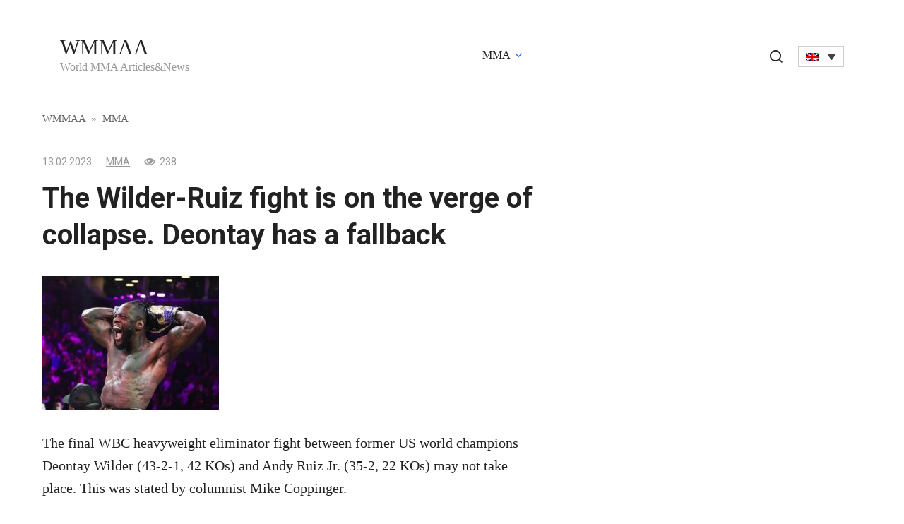

--- FILE ---
content_type: text/html; charset=UTF-8
request_url: https://wmmaa.org/the-wilder-ruiz-fight-is-on-the-verge-of-collapse-deontay-has-a-fallback/
body_size: 9903
content:
<!doctype html>
<html lang="en-US" prefix="og: https://ogp.me/ns#">
<head>
	<meta charset="UTF-8">
	<meta name="viewport" content="width=device-width, initial-scale=1">
	<link rel="alternate" hreflang="en" href="https://wmmaa.org/the-wilder-ruiz-fight-is-on-the-verge-of-collapse-deontay-has-a-fallback/" />
<link rel="alternate" hreflang="pl" href="https://wmmaa.org/pl/walka-wilder-ruiz-jest-bliska-zalamania-deontay-ma-awarie/" />
<link rel="alternate" hreflang="da" href="https://wmmaa.org/da/wilder-ruiz-kampen-er-pa-randen-af-%e2%80%8b%e2%80%8bkollaps-deontay-har-et-faldback/" />
<link rel="alternate" hreflang="ja" href="https://wmmaa.org/ja/%e3%83%af%e3%82%a4%e3%83%ab%e3%83%80%e3%83%bc%e5%af%be%e3%83%ab%e3%82%a4%e3%82%b9%e3%81%ae%e6%88%a6%e3%81%84%e3%81%af%e5%b4%a9%e5%a3%8a%e3%81%ae%e5%8d%b1%e6%a9%9f%e3%81%ab%e7%80%95%e3%81%97%e3%81%a6/" />
<link rel="alternate" hreflang="no" href="https://wmmaa.org/no/wilder-ruiz-kampen-er-pa-randen-av-kollaps-deontay-har-en-fallback/" />
<link rel="alternate" hreflang="pt-pt" href="https://wmmaa.org/pt-pt/a-luta-wilder-ruiz-esta-a-beira-do-colapso-deontay-tem-um-substituto/" />
<link rel="alternate" hreflang="es" href="https://wmmaa.org/es/la-pelea-wilder-ruiz-esta-al-borde-del-colapso-deontay-tiene-un-respaldo/" />
<link rel="alternate" hreflang="sv" href="https://wmmaa.org/sv/kampen-wilder-ruiz-aer-pa-graensen-till-kollaps-deontay-har-en-reserv/" />
<link rel="alternate" hreflang="de" href="https://wmmaa.org/de/der-kampf-zwischen-wilder-und-ruiz-steht-kurz-vor-dem-scheitern-deontay-hat-einen-fallback/" />
<link rel="alternate" hreflang="x-default" href="https://wmmaa.org/the-wilder-ruiz-fight-is-on-the-verge-of-collapse-deontay-has-a-fallback/" />

<!-- Search Engine Optimization by Rank Math - https://rankmath.com/ -->
<title>The Wilder-Ruiz fight is on the verge of collapse. Deontay has a fallback - WMMAA</title>
<meta name="description" content="The final WBC heavyweight eliminator fight between former US world champions Deontay Wilder (43-2-1, 42 KOs) and Andy Ruiz Jr. (35-2, 22 KOs) may not take"/>
<meta name="robots" content="follow, index, max-snippet:-1, max-video-preview:-1, max-image-preview:large"/>
<link rel="canonical" href="https://wmmaa.org/the-wilder-ruiz-fight-is-on-the-verge-of-collapse-deontay-has-a-fallback/" />
<meta property="og:locale" content="en_US" />
<meta property="og:type" content="article" />
<meta property="og:title" content="The Wilder-Ruiz fight is on the verge of collapse. Deontay has a fallback - WMMAA" />
<meta property="og:description" content="The final WBC heavyweight eliminator fight between former US world champions Deontay Wilder (43-2-1, 42 KOs) and Andy Ruiz Jr. (35-2, 22 KOs) may not take" />
<meta property="og:url" content="https://wmmaa.org/the-wilder-ruiz-fight-is-on-the-verge-of-collapse-deontay-has-a-fallback/" />
<meta property="og:site_name" content="WMMAA" />
<meta property="article:section" content="MMA" />
<meta property="article:published_time" content="2023-02-13T07:36:38+02:00" />
<meta name="twitter:card" content="summary_large_image" />
<meta name="twitter:title" content="The Wilder-Ruiz fight is on the verge of collapse. Deontay has a fallback - WMMAA" />
<meta name="twitter:description" content="The final WBC heavyweight eliminator fight between former US world champions Deontay Wilder (43-2-1, 42 KOs) and Andy Ruiz Jr. (35-2, 22 KOs) may not take" />
<meta name="twitter:label1" content="Written by" />
<meta name="twitter:data1" content="WMMAA" />
<meta name="twitter:label2" content="Time to read" />
<meta name="twitter:data2" content="Less than a minute" />
<script type="application/ld+json" class="rank-math-schema">{"@context":"https://schema.org","@graph":[{"@type":"Organization","@id":"https://wmmaa.org/#organization","name":"WMMAA"},{"@type":"WebSite","@id":"https://wmmaa.org/#website","url":"https://wmmaa.org","name":"WMMAA","publisher":{"@id":"https://wmmaa.org/#organization"},"inLanguage":"en-US"},{"@type":"ImageObject","@id":"https://wmmaa.org/wp-content/uploads/2023/02/The-Wilder-Ruiz-fight-is-on-the-verge-of-collapse-Deontay..JPG","url":"https://wmmaa.org/wp-content/uploads/2023/02/The-Wilder-Ruiz-fight-is-on-the-verge-of-collapse-Deontay..JPG","width":"250","height":"190","caption":"the-wilder-ruiz-fight-is-on-the-verge-of-collapse-deontay-jpg","inLanguage":"en-US"},{"@type":"BreadcrumbList","@id":"https://wmmaa.org/the-wilder-ruiz-fight-is-on-the-verge-of-collapse-deontay-has-a-fallback/#breadcrumb","itemListElement":[{"@type":"ListItem","position":"1","item":{"@id":"https://wmmaa.org","name":"WMMAA"}},{"@type":"ListItem","position":"2","item":{"@id":"https://wmmaa.org/category/mma/","name":"MMA"}},{"@type":"ListItem","position":"3","item":{"@id":"https://wmmaa.org/the-wilder-ruiz-fight-is-on-the-verge-of-collapse-deontay-has-a-fallback/","name":"The Wilder-Ruiz fight is on the verge of collapse. Deontay has a fallback"}}]},{"@type":"WebPage","@id":"https://wmmaa.org/the-wilder-ruiz-fight-is-on-the-verge-of-collapse-deontay-has-a-fallback/#webpage","url":"https://wmmaa.org/the-wilder-ruiz-fight-is-on-the-verge-of-collapse-deontay-has-a-fallback/","name":"The Wilder-Ruiz fight is on the verge of collapse. Deontay has a fallback - WMMAA","datePublished":"2023-02-13T07:36:38+02:00","dateModified":"2023-02-13T07:36:38+02:00","isPartOf":{"@id":"https://wmmaa.org/#website"},"primaryImageOfPage":{"@id":"https://wmmaa.org/wp-content/uploads/2023/02/The-Wilder-Ruiz-fight-is-on-the-verge-of-collapse-Deontay..JPG"},"inLanguage":"en-US","breadcrumb":{"@id":"https://wmmaa.org/the-wilder-ruiz-fight-is-on-the-verge-of-collapse-deontay-has-a-fallback/#breadcrumb"}},{"@type":"Person","@id":"https://wmmaa.org/author/wmmaa/","name":"WMMAA","url":"https://wmmaa.org/author/wmmaa/","image":{"@type":"ImageObject","@id":"https://secure.gravatar.com/avatar/762b3ad3856eafc04eb65ba928a3e6ab?s=96&amp;d=mm&amp;r=g","url":"https://secure.gravatar.com/avatar/762b3ad3856eafc04eb65ba928a3e6ab?s=96&amp;d=mm&amp;r=g","caption":"WMMAA","inLanguage":"en-US"},"worksFor":{"@id":"https://wmmaa.org/#organization"}},{"@type":"NewsArticle","headline":"The Wilder-Ruiz fight is on the verge of collapse. Deontay has a fallback - WMMAA","datePublished":"2023-02-13T07:36:38+02:00","dateModified":"2023-02-13T07:36:38+02:00","articleSection":"MMA","author":{"@id":"https://wmmaa.org/author/wmmaa/","name":"WMMAA"},"publisher":{"@id":"https://wmmaa.org/#organization"},"description":"The final WBC heavyweight eliminator fight between former US world champions Deontay Wilder (43-2-1, 42 KOs) and Andy Ruiz Jr. (35-2, 22 KOs) may not take","name":"The Wilder-Ruiz fight is on the verge of collapse. Deontay has a fallback - WMMAA","@id":"https://wmmaa.org/the-wilder-ruiz-fight-is-on-the-verge-of-collapse-deontay-has-a-fallback/#richSnippet","isPartOf":{"@id":"https://wmmaa.org/the-wilder-ruiz-fight-is-on-the-verge-of-collapse-deontay-has-a-fallback/#webpage"},"image":{"@id":"https://wmmaa.org/wp-content/uploads/2023/02/The-Wilder-Ruiz-fight-is-on-the-verge-of-collapse-Deontay..JPG"},"inLanguage":"en-US","mainEntityOfPage":{"@id":"https://wmmaa.org/the-wilder-ruiz-fight-is-on-the-verge-of-collapse-deontay-has-a-fallback/#webpage"}}]}</script>
<!-- /Rank Math WordPress SEO plugin -->

<link rel="amphtml" href="https://wmmaa.org/the-wilder-ruiz-fight-is-on-the-verge-of-collapse-deontay-has-a-fallback/amp/" /><meta name="generator" content="AMP for WP 1.0.95"/><link rel='dns-prefetch' href='//fonts.googleapis.com' />
<link rel='stylesheet' id='wp-block-library-css' href='https://wmmaa.org/wp-includes/css/dist/block-library/style.min.css?ver=6.5.7'  media='all' />
<style id='classic-theme-styles-inline-css' type='text/css'>
/*! This file is auto-generated */
.wp-block-button__link{color:#fff;background-color:#32373c;border-radius:9999px;box-shadow:none;text-decoration:none;padding:calc(.667em + 2px) calc(1.333em + 2px);font-size:1.125em}.wp-block-file__button{background:#32373c;color:#fff;text-decoration:none}
</style>
<style id='global-styles-inline-css' type='text/css'>
body{--wp--preset--color--black: #000000;--wp--preset--color--cyan-bluish-gray: #abb8c3;--wp--preset--color--white: #ffffff;--wp--preset--color--pale-pink: #f78da7;--wp--preset--color--vivid-red: #cf2e2e;--wp--preset--color--luminous-vivid-orange: #ff6900;--wp--preset--color--luminous-vivid-amber: #fcb900;--wp--preset--color--light-green-cyan: #7bdcb5;--wp--preset--color--vivid-green-cyan: #00d084;--wp--preset--color--pale-cyan-blue: #8ed1fc;--wp--preset--color--vivid-cyan-blue: #0693e3;--wp--preset--color--vivid-purple: #9b51e0;--wp--preset--gradient--vivid-cyan-blue-to-vivid-purple: linear-gradient(135deg,rgba(6,147,227,1) 0%,rgb(155,81,224) 100%);--wp--preset--gradient--light-green-cyan-to-vivid-green-cyan: linear-gradient(135deg,rgb(122,220,180) 0%,rgb(0,208,130) 100%);--wp--preset--gradient--luminous-vivid-amber-to-luminous-vivid-orange: linear-gradient(135deg,rgba(252,185,0,1) 0%,rgba(255,105,0,1) 100%);--wp--preset--gradient--luminous-vivid-orange-to-vivid-red: linear-gradient(135deg,rgba(255,105,0,1) 0%,rgb(207,46,46) 100%);--wp--preset--gradient--very-light-gray-to-cyan-bluish-gray: linear-gradient(135deg,rgb(238,238,238) 0%,rgb(169,184,195) 100%);--wp--preset--gradient--cool-to-warm-spectrum: linear-gradient(135deg,rgb(74,234,220) 0%,rgb(151,120,209) 20%,rgb(207,42,186) 40%,rgb(238,44,130) 60%,rgb(251,105,98) 80%,rgb(254,248,76) 100%);--wp--preset--gradient--blush-light-purple: linear-gradient(135deg,rgb(255,206,236) 0%,rgb(152,150,240) 100%);--wp--preset--gradient--blush-bordeaux: linear-gradient(135deg,rgb(254,205,165) 0%,rgb(254,45,45) 50%,rgb(107,0,62) 100%);--wp--preset--gradient--luminous-dusk: linear-gradient(135deg,rgb(255,203,112) 0%,rgb(199,81,192) 50%,rgb(65,88,208) 100%);--wp--preset--gradient--pale-ocean: linear-gradient(135deg,rgb(255,245,203) 0%,rgb(182,227,212) 50%,rgb(51,167,181) 100%);--wp--preset--gradient--electric-grass: linear-gradient(135deg,rgb(202,248,128) 0%,rgb(113,206,126) 100%);--wp--preset--gradient--midnight: linear-gradient(135deg,rgb(2,3,129) 0%,rgb(40,116,252) 100%);--wp--preset--font-size--small: 13px;--wp--preset--font-size--medium: 20px;--wp--preset--font-size--large: 36px;--wp--preset--font-size--x-large: 42px;--wp--preset--spacing--20: 0.44rem;--wp--preset--spacing--30: 0.67rem;--wp--preset--spacing--40: 1rem;--wp--preset--spacing--50: 1.5rem;--wp--preset--spacing--60: 2.25rem;--wp--preset--spacing--70: 3.38rem;--wp--preset--spacing--80: 5.06rem;--wp--preset--shadow--natural: 6px 6px 9px rgba(0, 0, 0, 0.2);--wp--preset--shadow--deep: 12px 12px 50px rgba(0, 0, 0, 0.4);--wp--preset--shadow--sharp: 6px 6px 0px rgba(0, 0, 0, 0.2);--wp--preset--shadow--outlined: 6px 6px 0px -3px rgba(255, 255, 255, 1), 6px 6px rgba(0, 0, 0, 1);--wp--preset--shadow--crisp: 6px 6px 0px rgba(0, 0, 0, 1);}:where(.is-layout-flex){gap: 0.5em;}:where(.is-layout-grid){gap: 0.5em;}body .is-layout-flex{display: flex;}body .is-layout-flex{flex-wrap: wrap;align-items: center;}body .is-layout-flex > *{margin: 0;}body .is-layout-grid{display: grid;}body .is-layout-grid > *{margin: 0;}:where(.wp-block-columns.is-layout-flex){gap: 2em;}:where(.wp-block-columns.is-layout-grid){gap: 2em;}:where(.wp-block-post-template.is-layout-flex){gap: 1.25em;}:where(.wp-block-post-template.is-layout-grid){gap: 1.25em;}.has-black-color{color: var(--wp--preset--color--black) !important;}.has-cyan-bluish-gray-color{color: var(--wp--preset--color--cyan-bluish-gray) !important;}.has-white-color{color: var(--wp--preset--color--white) !important;}.has-pale-pink-color{color: var(--wp--preset--color--pale-pink) !important;}.has-vivid-red-color{color: var(--wp--preset--color--vivid-red) !important;}.has-luminous-vivid-orange-color{color: var(--wp--preset--color--luminous-vivid-orange) !important;}.has-luminous-vivid-amber-color{color: var(--wp--preset--color--luminous-vivid-amber) !important;}.has-light-green-cyan-color{color: var(--wp--preset--color--light-green-cyan) !important;}.has-vivid-green-cyan-color{color: var(--wp--preset--color--vivid-green-cyan) !important;}.has-pale-cyan-blue-color{color: var(--wp--preset--color--pale-cyan-blue) !important;}.has-vivid-cyan-blue-color{color: var(--wp--preset--color--vivid-cyan-blue) !important;}.has-vivid-purple-color{color: var(--wp--preset--color--vivid-purple) !important;}.has-black-background-color{background-color: var(--wp--preset--color--black) !important;}.has-cyan-bluish-gray-background-color{background-color: var(--wp--preset--color--cyan-bluish-gray) !important;}.has-white-background-color{background-color: var(--wp--preset--color--white) !important;}.has-pale-pink-background-color{background-color: var(--wp--preset--color--pale-pink) !important;}.has-vivid-red-background-color{background-color: var(--wp--preset--color--vivid-red) !important;}.has-luminous-vivid-orange-background-color{background-color: var(--wp--preset--color--luminous-vivid-orange) !important;}.has-luminous-vivid-amber-background-color{background-color: var(--wp--preset--color--luminous-vivid-amber) !important;}.has-light-green-cyan-background-color{background-color: var(--wp--preset--color--light-green-cyan) !important;}.has-vivid-green-cyan-background-color{background-color: var(--wp--preset--color--vivid-green-cyan) !important;}.has-pale-cyan-blue-background-color{background-color: var(--wp--preset--color--pale-cyan-blue) !important;}.has-vivid-cyan-blue-background-color{background-color: var(--wp--preset--color--vivid-cyan-blue) !important;}.has-vivid-purple-background-color{background-color: var(--wp--preset--color--vivid-purple) !important;}.has-black-border-color{border-color: var(--wp--preset--color--black) !important;}.has-cyan-bluish-gray-border-color{border-color: var(--wp--preset--color--cyan-bluish-gray) !important;}.has-white-border-color{border-color: var(--wp--preset--color--white) !important;}.has-pale-pink-border-color{border-color: var(--wp--preset--color--pale-pink) !important;}.has-vivid-red-border-color{border-color: var(--wp--preset--color--vivid-red) !important;}.has-luminous-vivid-orange-border-color{border-color: var(--wp--preset--color--luminous-vivid-orange) !important;}.has-luminous-vivid-amber-border-color{border-color: var(--wp--preset--color--luminous-vivid-amber) !important;}.has-light-green-cyan-border-color{border-color: var(--wp--preset--color--light-green-cyan) !important;}.has-vivid-green-cyan-border-color{border-color: var(--wp--preset--color--vivid-green-cyan) !important;}.has-pale-cyan-blue-border-color{border-color: var(--wp--preset--color--pale-cyan-blue) !important;}.has-vivid-cyan-blue-border-color{border-color: var(--wp--preset--color--vivid-cyan-blue) !important;}.has-vivid-purple-border-color{border-color: var(--wp--preset--color--vivid-purple) !important;}.has-vivid-cyan-blue-to-vivid-purple-gradient-background{background: var(--wp--preset--gradient--vivid-cyan-blue-to-vivid-purple) !important;}.has-light-green-cyan-to-vivid-green-cyan-gradient-background{background: var(--wp--preset--gradient--light-green-cyan-to-vivid-green-cyan) !important;}.has-luminous-vivid-amber-to-luminous-vivid-orange-gradient-background{background: var(--wp--preset--gradient--luminous-vivid-amber-to-luminous-vivid-orange) !important;}.has-luminous-vivid-orange-to-vivid-red-gradient-background{background: var(--wp--preset--gradient--luminous-vivid-orange-to-vivid-red) !important;}.has-very-light-gray-to-cyan-bluish-gray-gradient-background{background: var(--wp--preset--gradient--very-light-gray-to-cyan-bluish-gray) !important;}.has-cool-to-warm-spectrum-gradient-background{background: var(--wp--preset--gradient--cool-to-warm-spectrum) !important;}.has-blush-light-purple-gradient-background{background: var(--wp--preset--gradient--blush-light-purple) !important;}.has-blush-bordeaux-gradient-background{background: var(--wp--preset--gradient--blush-bordeaux) !important;}.has-luminous-dusk-gradient-background{background: var(--wp--preset--gradient--luminous-dusk) !important;}.has-pale-ocean-gradient-background{background: var(--wp--preset--gradient--pale-ocean) !important;}.has-electric-grass-gradient-background{background: var(--wp--preset--gradient--electric-grass) !important;}.has-midnight-gradient-background{background: var(--wp--preset--gradient--midnight) !important;}.has-small-font-size{font-size: var(--wp--preset--font-size--small) !important;}.has-medium-font-size{font-size: var(--wp--preset--font-size--medium) !important;}.has-large-font-size{font-size: var(--wp--preset--font-size--large) !important;}.has-x-large-font-size{font-size: var(--wp--preset--font-size--x-large) !important;}
.wp-block-navigation a:where(:not(.wp-element-button)){color: inherit;}
:where(.wp-block-post-template.is-layout-flex){gap: 1.25em;}:where(.wp-block-post-template.is-layout-grid){gap: 1.25em;}
:where(.wp-block-columns.is-layout-flex){gap: 2em;}:where(.wp-block-columns.is-layout-grid){gap: 2em;}
.wp-block-pullquote{font-size: 1.5em;line-height: 1.6;}
</style>
<link rel='stylesheet' id='wpml-blocks-css' href='https://wmmaa.org/wp-content/plugins/sitepress-multilingual-cms/dist/css/blocks/styles.css?ver=4.6.9'  media='all' />
<link rel='stylesheet' id='wp_automatic_gallery_style-css' href='https://wmmaa.org/wp-content/plugins/wp-automatic/css/wp-automatic.css?ver=1.0.0'  media='all' />
<link rel='stylesheet' id='wpml-legacy-dropdown-click-0-css' href='https://wmmaa.org/wp-content/plugins/sitepress-multilingual-cms/templates/language-switchers/legacy-dropdown-click/style.min.css?ver=1'  media='all' />
<link rel='stylesheet' id='google-fonts-css' href='https://fonts.googleapis.com/css?family=Roboto%3A400%2C400i%2C700&#038;subset=cyrillic&#038;display=swap&#038;ver=6.5.7'  media='all' />
<link rel='stylesheet' id='journalx-style-css' href='https://wmmaa.org/wp-content/themes/journalx/assets/css/style.min.css?ver=2.0.2'  media='all' />
<script type="text/javascript" id="wpml-cookie-js-extra">
/* <![CDATA[ */
var wpml_cookies = {"wp-wpml_current_language":{"value":"en","expires":1,"path":"\/"}};
var wpml_cookies = {"wp-wpml_current_language":{"value":"en","expires":1,"path":"\/"}};
/* ]]> */
</script>
<script type="text/javascript" src="https://wmmaa.org/wp-content/plugins/sitepress-multilingual-cms/res/js/cookies/language-cookie.js?ver=4.6.9" id="wpml-cookie-js" defer="defer" data-wp-strategy="defer"></script>
<script type="text/javascript" src="https://wmmaa.org/wp-includes/js/jquery/jquery.min.js?ver=3.7.1" id="jquery-core-js"></script>
<script type="text/javascript" src="https://wmmaa.org/wp-includes/js/jquery/jquery-migrate.min.js?ver=3.4.1" id="jquery-migrate-js"></script>
<script type="text/javascript" src="https://wmmaa.org/wp-content/plugins/wp-automatic/js/main-front.js?ver=6.5.7" id="wp_automatic_gallery-js"></script>
<script type="text/javascript" src="https://wmmaa.org/wp-content/plugins/sitepress-multilingual-cms/templates/language-switchers/legacy-dropdown-click/script.min.js?ver=1" id="wpml-legacy-dropdown-click-0-js"></script>
<link rel="https://api.w.org/" href="https://wmmaa.org/wp-json/" /><link rel="alternate" type="application/json" href="https://wmmaa.org/wp-json/wp/v2/posts/357836" /><link rel="EditURI" type="application/rsd+xml" title="RSD" href="https://wmmaa.org/xmlrpc.php?rsd" />
<meta name="generator" content="WordPress 6.5.7" />
<link rel='shortlink' href='https://wmmaa.org/?p=357836' />
<link rel="alternate" type="application/json+oembed" href="https://wmmaa.org/wp-json/oembed/1.0/embed?url=https%3A%2F%2Fwmmaa.org%2Fthe-wilder-ruiz-fight-is-on-the-verge-of-collapse-deontay-has-a-fallback%2F" />
<link rel="alternate" type="text/xml+oembed" href="https://wmmaa.org/wp-json/oembed/1.0/embed?url=https%3A%2F%2Fwmmaa.org%2Fthe-wilder-ruiz-fight-is-on-the-verge-of-collapse-deontay-has-a-fallback%2F&#038;format=xml" />
<meta name="generator" content="WPML ver:4.6.9 stt:12,1,3,28,39,41,42,2,51;" />

    <style>@media (min-width: 768px){.site-header{padding-top:10px}}@media (min-width: 768px){.site-header{padding-bottom:10px}}</style>
<link rel="icon" href="https://wmmaa.org/wp-content/uploads/2020/12/cropped-logo-desktop-1-32x32.png" sizes="32x32" />
<link rel="icon" href="https://wmmaa.org/wp-content/uploads/2020/12/cropped-logo-desktop-1-192x192.png" sizes="192x192" />
<link rel="apple-touch-icon" href="https://wmmaa.org/wp-content/uploads/2020/12/cropped-logo-desktop-1-180x180.png" />
<meta name="msapplication-TileImage" content="https://wmmaa.org/wp-content/uploads/2020/12/cropped-logo-desktop-1-270x270.png" />
		<style type="text/css" id="wp-custom-css">
			.header-search .wpml-ls-legacy-dropdown-click {
	width: auto;
	display: inline-block;
}

.header-search {
	position: static;
	text-align: center;
}
.header-search .search-icon {
	margin-right: 15px;
	display: inline-block;
}
.header-search .search-icon:before {
	position:relative;
	top:3px;
}

.js-search-screen.open form+div {
	display:none;
}

@media (max-width:991px) {
 .header-search {
  margin-top:15px;
 }
}

.l-container:before,
.l-container:after {
	content: "";
	display: block;
	font-size: 0;
	line-height: 0;
}
.l-container:after {
	clear: both;
}
[class^="l-grid"] {
	float: left;
	width: 100%;
}
.l-grid_2 {
	width: 50%;
}

#feat-img-reg {
	display:none;
}

@media (max-width: 768px) {
	.l-grid_2 {
		float: none;
		clear: both;
		width: 100%;
	}
	
	.l-container .l-grid_2:first-child {
		margin-bottom: 15px;
	}
}

.widget.widget_search {
	margin-bottom: 0.5rem !important;
}
.widget_search .widget-header {
	display:none;
}		</style>
		    <meta name="google-site-verification" content="lNXNsbXkQ5IrCFFLdSph1lJ8gzoQwvPpAWeILTyByVI" />
<script async src="https://securepubads.g.doubleclick.net/tag/js/gpt.js"></script>
<script>
  window.googletag = window.googletag || {cmd: []};
  googletag.cmd.push(function() {    googletag.pubads().enableSingleRequest();
    googletag.enableServices();
  });
</script></head>

<body class="post-template-default single single-post postid-357836 single-format-standard ">



<div id="page" class="site">
	<a class="skip-link screen-reader-text" href="#content">Skip to content</a>

    

<header id="masthead" class="site-header" itemscope itemtype="http://schema.org/WPHeader">
    <div class="site-header-inner fixed">

        <div class="humburger js-humburger"><span></span><span></span><span></span></div>

        
<div class="site-branding">

    <div class="site-branding__body"><div class="site-title"><a href="https://wmmaa.org/">WMMAA</a></div><p class="site-description">World MMA Articles&amp;News</p></div>
</div><!-- .site-branding -->

        
        
                    <nav id="site-navigation" class="main-navigation">
                <div class="menu-header-container"><ul id="primary-menu" class="menu"><li id="menu-item-373869" class="menu-item menu-item-type-taxonomy menu-item-object-category current-post-ancestor current-menu-parent current-post-parent menu-item-has-children menu-item-373869"><a href="https://wmmaa.org/category/mma/">MMA</a>
<ul class="sub-menu">
	<li id="menu-item-373870" class="menu-item menu-item-type-taxonomy menu-item-object-category menu-item-373870"><a href="https://wmmaa.org/category/mma/bellator/">Bellator</a></li>
	<li id="menu-item-373871" class="menu-item menu-item-type-taxonomy menu-item-object-category menu-item-373871"><a href="https://wmmaa.org/category/mma/ufc/">UFC</a></li>
</ul>
</li>
</ul></div>            </nav><!-- #site-navigation -->
        
        
                    <div class="header-search">
                <span class="search-icon js-search-icon"></span>
				
<div class="wpml-ls-statics-shortcode_actions wpml-ls wpml-ls-legacy-dropdown-click js-wpml-ls-legacy-dropdown-click" id="lang_sel_click">
	<ul>

		<li class="wpml-ls-slot-shortcode_actions wpml-ls-item wpml-ls-item-en wpml-ls-current-language wpml-ls-first-item wpml-ls-item-legacy-dropdown-click">

			<a href="#" class="js-wpml-ls-item-toggle wpml-ls-item-toggle lang_sel_sel icl-en">
                                                    <img
            class="wpml-ls-flag iclflag"
            src="https://wmmaa.org/wp-content/plugins/sitepress-multilingual-cms/res/flags/en.png"
            alt="English"
            width=18
            height=12
    /></a>

			<ul class="js-wpml-ls-sub-menu wpml-ls-sub-menu">
				
					<li class="icl-pl wpml-ls-slot-shortcode_actions wpml-ls-item wpml-ls-item-pl">
						<a href="https://wmmaa.org/pl/walka-wilder-ruiz-jest-bliska-zalamania-deontay-ma-awarie/" class="wpml-ls-link">
                                                                <img
            class="wpml-ls-flag iclflag"
            src="https://wmmaa.org/wp-content/plugins/sitepress-multilingual-cms/res/flags/pl.png"
            alt="Polish"
            width=18
            height=12
    /></a>
					</li>

				
					<li class="icl-da wpml-ls-slot-shortcode_actions wpml-ls-item wpml-ls-item-da">
						<a href="https://wmmaa.org/da/wilder-ruiz-kampen-er-pa-randen-af-%e2%80%8b%e2%80%8bkollaps-deontay-har-et-faldback/" class="wpml-ls-link">
                                                                <img
            class="wpml-ls-flag iclflag"
            src="https://wmmaa.org/wp-content/plugins/sitepress-multilingual-cms/res/flags/da.png"
            alt="Danish"
            width=18
            height=12
    /></a>
					</li>

				
					<li class="icl-ja wpml-ls-slot-shortcode_actions wpml-ls-item wpml-ls-item-ja">
						<a href="https://wmmaa.org/ja/%e3%83%af%e3%82%a4%e3%83%ab%e3%83%80%e3%83%bc%e5%af%be%e3%83%ab%e3%82%a4%e3%82%b9%e3%81%ae%e6%88%a6%e3%81%84%e3%81%af%e5%b4%a9%e5%a3%8a%e3%81%ae%e5%8d%b1%e6%a9%9f%e3%81%ab%e7%80%95%e3%81%97%e3%81%a6/" class="wpml-ls-link">
                                                                <img
            class="wpml-ls-flag iclflag"
            src="https://wmmaa.org/wp-content/plugins/sitepress-multilingual-cms/res/flags/ja.png"
            alt="Japanese"
            width=18
            height=12
    /></a>
					</li>

				
					<li class="icl-no wpml-ls-slot-shortcode_actions wpml-ls-item wpml-ls-item-no">
						<a href="https://wmmaa.org/no/wilder-ruiz-kampen-er-pa-randen-av-kollaps-deontay-har-en-fallback/" class="wpml-ls-link">
                                                                <img
            class="wpml-ls-flag iclflag"
            src="https://wmmaa.org/wp-content/plugins/sitepress-multilingual-cms/res/flags/no.png"
            alt="Norwegian Bokmål"
            width=18
            height=12
    /></a>
					</li>

				
					<li class="icl-pt-pt wpml-ls-slot-shortcode_actions wpml-ls-item wpml-ls-item-pt-pt">
						<a href="https://wmmaa.org/pt-pt/a-luta-wilder-ruiz-esta-a-beira-do-colapso-deontay-tem-um-substituto/" class="wpml-ls-link">
                                                                <img
            class="wpml-ls-flag iclflag"
            src="https://wmmaa.org/wp-content/plugins/sitepress-multilingual-cms/res/flags/pt-pt.png"
            alt="Portuguese (Portugal)"
            width=18
            height=12
    /></a>
					</li>

				
					<li class="icl-es wpml-ls-slot-shortcode_actions wpml-ls-item wpml-ls-item-es">
						<a href="https://wmmaa.org/es/la-pelea-wilder-ruiz-esta-al-borde-del-colapso-deontay-tiene-un-respaldo/" class="wpml-ls-link">
                                                                <img
            class="wpml-ls-flag iclflag"
            src="https://wmmaa.org/wp-content/plugins/sitepress-multilingual-cms/res/flags/es.png"
            alt="Spanish"
            width=18
            height=12
    /></a>
					</li>

				
					<li class="icl-sv wpml-ls-slot-shortcode_actions wpml-ls-item wpml-ls-item-sv">
						<a href="https://wmmaa.org/sv/kampen-wilder-ruiz-aer-pa-graensen-till-kollaps-deontay-har-en-reserv/" class="wpml-ls-link">
                                                                <img
            class="wpml-ls-flag iclflag"
            src="https://wmmaa.org/wp-content/plugins/sitepress-multilingual-cms/res/flags/sv.png"
            alt="Swedish"
            width=18
            height=12
    /></a>
					</li>

				
					<li class="icl-de wpml-ls-slot-shortcode_actions wpml-ls-item wpml-ls-item-de wpml-ls-last-item">
						<a href="https://wmmaa.org/de/der-kampf-zwischen-wilder-und-ruiz-steht-kurz-vor-dem-scheitern-deontay-hat-einen-fallback/" class="wpml-ls-link">
                                                                <img
            class="wpml-ls-flag iclflag"
            src="https://wmmaa.org/wp-content/plugins/sitepress-multilingual-cms/res/flags/de.png"
            alt="German"
            width=18
            height=12
    /></a>
					</li>

							</ul>

		</li>

	</ul>
</div>
            </div>
        
    </div>
</header><!-- #masthead -->


    <div class="mobile-menu-placeholder js-mobile-menu-placeholder"></div>

    <div class="search-screen js-search-screen">
        
<form role="search" method="get" class="search-form" action="https://wmmaa.org/">
    <label>
        <span class="screen-reader-text">Search for:</span>
        <input type="search" class="search-field" placeholder="Search …" value="" name="s">
    </label>
    <button type="submit" class="search-submit"></button>
</form>		
    </div>
	
    
    
	<div id="content" class="site-content">

	<div id="primary" class="content-area" itemscope itemtype="http://schema.org/Article">
		<main id="main" class="site-main">

            <div class="breadcrumb" itemscope itemtype="http://schema.org/BreadcrumbList"><span class="breadcrumb-item" itemprop="itemListElement" itemscope itemtype="http://schema.org/ListItem"><a href="https://wmmaa.org/" itemprop="item"><span itemprop="name">WMMAA</span></a><meta itemprop="position" content="0"></span> <span class="breadcrumb-separator">»</span> <span class="breadcrumb-item" itemprop="itemListElement" itemscope itemtype="http://schema.org/ListItem"><a href="https://wmmaa.org/category/mma/" itemprop="item"><span itemprop="name">MMA</span></a><meta itemprop="position" content="1"></span></div>
            
<article id="post-357836" data-post-id="357836" class="article-wrap js-post-container post-357836 post type-post status-publish format-standard has-post-thumbnail  category-mma">

    
	<header class="entry-header">
		
                    <div class="entry-meta">
                <span class="entry-date"><time itemprop="datePublished" datetime="2023-02-13">13.02.2023</time></span><span class="entry-category"><a href="https://wmmaa.org/category/mma/" itemprop="articleSection">MMA</a></span><span class="meta-views"><span class="js-views-count" data-post_id="357836">238</span></span>            </div><!-- .entry-meta -->
        
                                <h1 class="entry-title" itemprop="headline">The Wilder-Ruiz fight is on the verge of collapse. Deontay has a fallback</h1>
                    	</header><!-- .entry-header -->

    
        <div class="post-thumbnail">
        <img width="250" height="190" src="https://wmmaa.org/wp-content/uploads/2023/02/The-Wilder-Ruiz-fight-is-on-the-verge-of-collapse-Deontay..JPG" class="attachment- size- wp-post-image" alt="the-wilder-ruiz-fight-is-on-the-verge-of-collapse-deontay-jpg" itemprop="image" decoding="async" />    </div><!-- .post-thumbnail -->
    
    
	<div class="entry-content" itemprop="articleBody">
		<div class="b-r b-r--before_content"><div id="wmmaa_post_cont_top_357836" class="top15 bottom15">
	<script>
		googletag.cmd.push(function() { 
			googletag.defineSlot('/146704994/wmmaa_post_cont_top', [[300, 250], [468, 60], [728, 90]], 'wmmaa_post_cont_top_357836').addService(googletag.pubads());
			googletag.display('wmmaa_post_cont_top_357836'); 
		});
	</script>
</div></div><p></p>
<div  itemprop="articleBody">
<p>            The final WBC heavyweight eliminator fight between former US world champions Deontay Wilder (43-2-1, 42 KOs) and Andy Ruiz Jr. (35-2, 22 KOs) may not take place.  This was stated by columnist Mike Coppinger. </p>
<p> According to him, negotiations have so far stalled, as <i>Premier Boxing Champions</i> unable to meet Wilder&#8217;s financial requests.  Their offer is far from what the Bronze Bomber had hoped for.</p>
<p> For this reason, Wilder&#8217;s team switched to another goal &#8211; they want to organize a fight with former UFC champion Cameroonian Francis Ngannou (17-3 in MMA) for the knockout. </p><div class="b-r b-r--middle_content"><!-- /146704994/wmmaa_post_cont_top -->
<div id='div-gpt-ad-1643794807987-0-357836'>
  <script>
    googletag.cmd.push(function() { 
googletag.defineSlot('/146704994/wmmaa_post_cont_top', [[728, 90], [468, 60], [300, 250]], 'div-gpt-ad-1643794807987-0-357836').addService(googletag.pubads());
googletag.display('div-gpt-ad-1643794807987-0-357836'); });
  </script>
</div></div>
<p> It is possible that negotiations with the African &#8220;Predator&#8221; will depend on other negotiations &#8211; between the current division champions Oleksandr Usyk and Tyson Fury, who still cannot agree on organizing a fight for the absolute. </p>
<p> With a high degree of probability, if Fury&#8217;s team cannot meet Usyk&#8217;s financial requests this week, then they will switch to Ngannou.  Date and arena already booked &#8211; Wembley Stadium, London, England, April 29th. </p>
<p> Have you heard how Usyk&#8217;s ex-rival talked about the Wilder vs Ruiz fight?  He says it&#8217;s a fight between a long toothpick and a small marshmallow.  Last week, Deontay challenged Ngannou &#8211; Africa, two fights, including in MMA.</p>
<p><b></p><div class="b-r b-r--after_content"><div class="l-container">
	<div class="l-grid_2">
		<div id="wmmaa_post_left_357836">
			<script>
				googletag.cmd.push(function() { 
					googletag.defineSlot('/146704994/wmmaa_post_left', [[300, 250], [336, 280]], 'wmmaa_post_left_357836').addService(googletag.pubads());
					googletag.display('wmmaa_post_left_357836'); 
				});
			</script>
		</div>
	</div>	
	<div class="l-grid_2">
		<div id="wmmaa__post_right_357836">
			<script>
				googletag.cmd.push(function() { 
					googletag.defineSlot('/146704994/wmmaa__post_right', [[300, 250], [336, 280]], 'wmmaa__post_right_357836').addService(googletag.pubads());
					googletag.display('wmmaa__post_right_357836'); 
				});
			</script>
		</div>
	</div>
</div></div>	</div><!-- .entry-content -->

    
    
            <div class="entry-rating">
            <div class="entry-bottom__header">Rating</div>
            <div class="wp-star-rating js-star-rating star-rating--score-0" data-post-id="357836" data-rating-count="" data-rating-sum="" data-rating-value=""><span class="star-rating-item js-star-rating-item" data-score="1"><svg aria-hidden="true" role="img" xmlns="http://www.w3.org/2000/svg" viewBox="0 0 576 512" class="i-ico"><path fill="currentColor" d="M259.3 17.8L194 150.2 47.9 171.5c-26.2 3.8-36.7 36.1-17.7 54.6l105.7 103-25 145.5c-4.5 26.3 23.2 46 46.4 33.7L288 439.6l130.7 68.7c23.2 12.2 50.9-7.4 46.4-33.7l-25-145.5 105.7-103c19-18.5 8.5-50.8-17.7-54.6L382 150.2 316.7 17.8c-11.7-23.6-45.6-23.9-57.4 0z" class="ico-star"></path></svg></span><span class="star-rating-item js-star-rating-item" data-score="2"><svg aria-hidden="true" role="img" xmlns="http://www.w3.org/2000/svg" viewBox="0 0 576 512" class="i-ico"><path fill="currentColor" d="M259.3 17.8L194 150.2 47.9 171.5c-26.2 3.8-36.7 36.1-17.7 54.6l105.7 103-25 145.5c-4.5 26.3 23.2 46 46.4 33.7L288 439.6l130.7 68.7c23.2 12.2 50.9-7.4 46.4-33.7l-25-145.5 105.7-103c19-18.5 8.5-50.8-17.7-54.6L382 150.2 316.7 17.8c-11.7-23.6-45.6-23.9-57.4 0z" class="ico-star"></path></svg></span><span class="star-rating-item js-star-rating-item" data-score="3"><svg aria-hidden="true" role="img" xmlns="http://www.w3.org/2000/svg" viewBox="0 0 576 512" class="i-ico"><path fill="currentColor" d="M259.3 17.8L194 150.2 47.9 171.5c-26.2 3.8-36.7 36.1-17.7 54.6l105.7 103-25 145.5c-4.5 26.3 23.2 46 46.4 33.7L288 439.6l130.7 68.7c23.2 12.2 50.9-7.4 46.4-33.7l-25-145.5 105.7-103c19-18.5 8.5-50.8-17.7-54.6L382 150.2 316.7 17.8c-11.7-23.6-45.6-23.9-57.4 0z" class="ico-star"></path></svg></span><span class="star-rating-item js-star-rating-item" data-score="4"><svg aria-hidden="true" role="img" xmlns="http://www.w3.org/2000/svg" viewBox="0 0 576 512" class="i-ico"><path fill="currentColor" d="M259.3 17.8L194 150.2 47.9 171.5c-26.2 3.8-36.7 36.1-17.7 54.6l105.7 103-25 145.5c-4.5 26.3 23.2 46 46.4 33.7L288 439.6l130.7 68.7c23.2 12.2 50.9-7.4 46.4-33.7l-25-145.5 105.7-103c19-18.5 8.5-50.8-17.7-54.6L382 150.2 316.7 17.8c-11.7-23.6-45.6-23.9-57.4 0z" class="ico-star"></path></svg></span><span class="star-rating-item js-star-rating-item" data-score="5"><svg aria-hidden="true" role="img" xmlns="http://www.w3.org/2000/svg" viewBox="0 0 576 512" class="i-ico"><path fill="currentColor" d="M259.3 17.8L194 150.2 47.9 171.5c-26.2 3.8-36.7 36.1-17.7 54.6l105.7 103-25 145.5c-4.5 26.3 23.2 46 46.4 33.7L288 439.6l130.7 68.7c23.2 12.2 50.9-7.4 46.4-33.7l-25-145.5 105.7-103c19-18.5 8.5-50.8-17.7-54.6L382 150.2 316.7 17.8c-11.7-23.6-45.6-23.9-57.4 0z" class="ico-star"></path></svg></span></div>        </div>
    
    
        <footer class="entry-footer">
        
                                    <span class="entry-footer__share-title">Share: </span>
            
		    <div class="social-buttons"><span class="social-button social-button--facebook" data-social="facebook" data-url="https://wmmaa.org/the-wilder-ruiz-fight-is-on-the-verge-of-collapse-deontay-has-a-fallback/" data-title="The Wilder-Ruiz fight is on the verge of collapse. Deontay has a fallback" data-description="The final WBC heavyweight eliminator fight between former US world champions Deontay Wilder (43-2-1, 42 KOs) and Andy Ruiz Jr. (35-2, 22 KOs) may not take place. This was stated by columnist Mike Coppinger. According to him, negotiations have so far stalled, as Premier Boxing Champions unable to meet Wilder&#8217;s financial requests. Their offer is [&hellip;]" data-image="https://wmmaa.org/wp-content/uploads/2023/02/The-Wilder-Ruiz-fight-is-on-the-verge-of-collapse-Deontay.-150x150.jpg"></span><span class="social-button social-button--telegram" data-social="telegram" data-url="https://wmmaa.org/the-wilder-ruiz-fight-is-on-the-verge-of-collapse-deontay-has-a-fallback/" data-title="The Wilder-Ruiz fight is on the verge of collapse. Deontay has a fallback" data-description="The final WBC heavyweight eliminator fight between former US world champions Deontay Wilder (43-2-1, 42 KOs) and Andy Ruiz Jr. (35-2, 22 KOs) may not take place. This was stated by columnist Mike Coppinger. According to him, negotiations have so far stalled, as Premier Boxing Champions unable to meet Wilder&#8217;s financial requests. Their offer is [&hellip;]" data-image="https://wmmaa.org/wp-content/uploads/2023/02/The-Wilder-Ruiz-fight-is-on-the-verge-of-collapse-Deontay.-150x150.jpg"></span><span class="social-button social-button--twitter" data-social="twitter" data-url="https://wmmaa.org/the-wilder-ruiz-fight-is-on-the-verge-of-collapse-deontay-has-a-fallback/" data-title="The Wilder-Ruiz fight is on the verge of collapse. Deontay has a fallback" data-description="The final WBC heavyweight eliminator fight between former US world champions Deontay Wilder (43-2-1, 42 KOs) and Andy Ruiz Jr. (35-2, 22 KOs) may not take place. This was stated by columnist Mike Coppinger. According to him, negotiations have so far stalled, as Premier Boxing Champions unable to meet Wilder&#8217;s financial requests. Their offer is [&hellip;]" data-image="https://wmmaa.org/wp-content/uploads/2023/02/The-Wilder-Ruiz-fight-is-on-the-verge-of-collapse-Deontay.-150x150.jpg"></span><span class="social-button social-button--whatsapp" data-social="whatsapp" data-url="https://wmmaa.org/the-wilder-ruiz-fight-is-on-the-verge-of-collapse-deontay-has-a-fallback/" data-title="The Wilder-Ruiz fight is on the verge of collapse. Deontay has a fallback" data-description="The final WBC heavyweight eliminator fight between former US world champions Deontay Wilder (43-2-1, 42 KOs) and Andy Ruiz Jr. (35-2, 22 KOs) may not take place. This was stated by columnist Mike Coppinger. According to him, negotiations have so far stalled, as Premier Boxing Champions unable to meet Wilder&#8217;s financial requests. Their offer is [&hellip;]" data-image="https://wmmaa.org/wp-content/uploads/2023/02/The-Wilder-Ruiz-fight-is-on-the-verge-of-collapse-Deontay.-150x150.jpg"></span></div>        	</footer><!-- .entry-footer -->
    
    
        
    
                    <div class="related-posts container"><div class="related-posts__header">Related articles</div><div class="related-posts__list">
<article class="post-box ">

    <a href="https://wmmaa.org/alexander-shlemenko-challenged-the-fired-from-bellator-gegard-mousasi/">
        <div class="post-box__thumbnail"><img width="180" height="100" src="https://wmmaa.org/wp-content/uploads/2024/05/Alexander-Shlemenko-challenged-the-fired-from-Bellator-Gegard-Mousasi-180x100.jpg" class="attachment-thumb-small size-thumb-small wp-post-image" alt="" decoding="async" /></div><div class="post-box__meta"><span class="post-box__views">1</span></div><h2 class="post-box__title">Alexander Shlemenko udfordrede den fyrede fra Bellator Gegard Mousasi</h2>    </a>

</article>

<article class="post-box ">

    <a href="https://wmmaa.org/alexander-shlemenko-challenged-the-fired-from-bellator-gegard-mousasi/">
        <div class="post-box__thumbnail"><img width="180" height="100" src="https://wmmaa.org/wp-content/uploads/2024/05/Alexander-Shlemenko-challenged-the-fired-from-Bellator-Gegard-Mousasi-180x100.jpg" class="attachment-thumb-small size-thumb-small wp-post-image" alt="" decoding="async" /></div><div class="post-box__meta"><span class="post-box__views">8.3k.</span></div><h2 class="post-box__title">Alexander Shlemenko desafiou o despedido do Bellator Gegard Mousasi</h2>    </a>

</article>

<article class="post-box ">

    <a href="https://wmmaa.org/alexander-shlemenko-challenged-the-fired-from-bellator-gegard-mousasi/">
        <div class="post-box__thumbnail"><img width="180" height="100" src="https://wmmaa.org/wp-content/uploads/2024/05/Alexander-Shlemenko-challenged-the-fired-from-Bellator-Gegard-Mousasi-180x100.jpg" class="attachment-thumb-small size-thumb-small wp-post-image" alt="" decoding="async" loading="lazy" /></div><div class="post-box__meta"><span class="post-box__views">8.8k.</span></div><h2 class="post-box__title">Alexander Shlemenko challenged the fired from Bellator Gegard Mousasi</h2>    </a>

</article>

<article class="post-box ">

    <a href="https://wmmaa.org/tom-aspinall-called-the-fight-with-curtis-blades-a-deliberate-loss/">
        <div class="post-box__thumbnail"><img width="180" height="100" src="https://wmmaa.org/wp-content/uploads/2024/05/Tom-Aspinall-called-the-fight-with-Curtis-Blades-a-deliberate-180x100.jpg" class="attachment-thumb-small size-thumb-small wp-post-image" alt="" decoding="async" loading="lazy" /></div><div class="post-box__meta"><span class="post-box__views">3</span></div><h2 class="post-box__title">トム・アスピノールはカーティス・ブレイドとの試合を故意の負けと呼んだ</h2>    </a>

</article>
</div></div>            
</article><!-- #post-357836 -->

<meta itemscope itemprop="mainEntityOfPage" itemType="https://schema.org/WebPage" itemid="https://wmmaa.org/the-wilder-ruiz-fight-is-on-the-verge-of-collapse-deontay-has-a-fallback/" content="The Wilder-Ruiz fight is on the verge of collapse. Deontay has a fallback">
<meta itemprop="dateModified" content="2023-02-13">
<meta itemprop="datePublished" content="2023-02-13T07:36:38+02:00">
<meta itemprop="author" content="WMMAA">
<div itemprop="publisher" itemscope itemtype="https://schema.org/Organization" style="display: none;"><meta itemprop="name" content="WMMAA"><meta itemprop="telephone" content="WMMAA"><meta itemprop="address" content="https://wmmaa.org"></div>
		</main><!-- #main -->
	</div><!-- #primary -->

    
<aside id="secondary" class="widget-area" itemscope itemtype="http://schema.org/WPSideBar">

    
	<div id="search-2" class="widget widget_search"><div class="widget-header">Search</div>
<form role="search" method="get" class="search-form" action="https://wmmaa.org/">
    <label>
        <span class="screen-reader-text">Search for:</span>
        <input type="search" class="search-field" placeholder="Search …" value="" name="s">
    </label>
    <button type="submit" class="search-submit"></button>
</form></div><div id="block-2" class="widget widget_block"><p><div id="wmmaa_scroll"><script>googletag.cmd.push(function() {googletag.defineSlot('/146704994/wmmaa_scroll', [300, 600], 'wmmaa_scroll').addService(googletag.pubads());googletag.display('wmmaa_scroll');});</script></div></p>
</div>
    
</aside><!-- #secondary -->


	</div><!-- #content -->

    
    
    

    
    
        <footer id="colophon" class="site-footer" itemscope itemtype="http://schema.org/WPFooter">
            <div class="site-footer-inner fixed">

                <div class="footer-info">
                    © 2026 WMMAA
                                    </div>

                
                
                
    <div class="footer-navigation">
        <ul id="menu-footer" class="footer-menu"><li id="menu-item-293331" class="menu-item menu-item-type-post_type menu-item-object-page menu-item-293331"><a href="https://wmmaa.org/contact/">Contact Us</a></li>
</ul>    </div><!--footer-navigation-->

                
                
            </div>
        </footer><!-- #colophon -->

    
    
            <button type="button" class="scrolltop js-scrolltop"></button>
    
</div><!-- #page -->

<script>var ga_tracking_id = "UA-217238193-1";var infinity_scroll_single_enabled = true;var infinity_scroll_single_limit = 15;</script><script type="text/javascript" id="journalx-scripts-js-extra">
/* <![CDATA[ */
var settings_array = {"rating_text_average":"average","rating_text_from":"from","lightbox_display":""};
var wps_ajax = {"url":"https:\/\/wmmaa.org\/wp-admin\/admin-ajax.php","nonce":"74af00553c","str_load_more":"Load more posts"};
/* ]]> */
</script>
<script type="text/javascript" src="https://wmmaa.org/wp-content/themes/journalx/assets/js/scripts.min.js?ver=2.0.2" id="journalx-scripts-js"></script>
<!-- Global site tag (gtag.js) - Google Analytics -->
<script async src="https://www.googletagmanager.com/gtag/js?id=UA-217238193-1">
</script>

<script>
	googletag.cmd.push(function() {
		var wmmaa_interstitial = googletag.defineOutOfPageSlot('/146704994/wmmaa_interstitial', googletag.enums.OutOfPageFormat.INTERSTITIAL);
		if( wmmaa_interstitial ) {
			wmmaa_interstitial.addService(googletag.pubads());
		}
	});
</script>



<script>
  window.dataLayer = window.dataLayer || [];
  function gtag(){dataLayer.push(arguments);}
  gtag('js', new Date());

  gtag('config', 'UA-217238193-1');
</script>


<script defer src="https://static.cloudflareinsights.com/beacon.min.js/vcd15cbe7772f49c399c6a5babf22c1241717689176015" integrity="sha512-ZpsOmlRQV6y907TI0dKBHq9Md29nnaEIPlkf84rnaERnq6zvWvPUqr2ft8M1aS28oN72PdrCzSjY4U6VaAw1EQ==" data-cf-beacon='{"version":"2024.11.0","token":"aa3111049ae340b7a71fcb8825ea37dd","r":1,"server_timing":{"name":{"cfCacheStatus":true,"cfEdge":true,"cfExtPri":true,"cfL4":true,"cfOrigin":true,"cfSpeedBrain":true},"location_startswith":null}}' crossorigin="anonymous"></script>
</body>
</html>

--- FILE ---
content_type: text/html; charset=utf-8
request_url: https://www.google.com/recaptcha/api2/aframe
body_size: 267
content:
<!DOCTYPE HTML><html><head><meta http-equiv="content-type" content="text/html; charset=UTF-8"></head><body><script nonce="luSb1Stfpz5TNS8aVBoJZA">/** Anti-fraud and anti-abuse applications only. See google.com/recaptcha */ try{var clients={'sodar':'https://pagead2.googlesyndication.com/pagead/sodar?'};window.addEventListener("message",function(a){try{if(a.source===window.parent){var b=JSON.parse(a.data);var c=clients[b['id']];if(c){var d=document.createElement('img');d.src=c+b['params']+'&rc='+(localStorage.getItem("rc::a")?sessionStorage.getItem("rc::b"):"");window.document.body.appendChild(d);sessionStorage.setItem("rc::e",parseInt(sessionStorage.getItem("rc::e")||0)+1);localStorage.setItem("rc::h",'1768997307762');}}}catch(b){}});window.parent.postMessage("_grecaptcha_ready", "*");}catch(b){}</script></body></html>

--- FILE ---
content_type: text/css
request_url: https://wmmaa.org/wp-content/themes/journalx/assets/css/style.min.css?ver=2.0.2
body_size: 25478
content:
@charset "UTF-8";*{-webkit-box-sizing:border-box;box-sizing:border-box}:after,:before{-webkit-box-sizing:border-box;box-sizing:border-box}html{font-family:sans-serif;line-height:1.15;-ms-text-size-adjust:100%;-webkit-text-size-adjust:100%}body{margin:0}article,aside,footer,header,nav,section{display:block}h1{font-size:2em;margin:.67em 0}figcaption,figure,main{display:block}figure{margin:1em 40px}hr{-webkit-box-sizing:content-box;box-sizing:content-box;height:0;overflow:visible}pre{font-family:monospace,monospace;font-size:1em}a{background-color:transparent;-webkit-text-decoration-skip:objects}a:active,a:hover{outline-width:0}abbr[title]{border-bottom:none;text-decoration:underline;-webkit-text-decoration:underline dotted;text-decoration:underline dotted}b,strong{font-weight:inherit}b,strong{font-weight:bolder}code,kbd,samp{font-family:monospace,monospace;font-size:1em}dfn{font-style:italic}mark{background-color:#ff0;color:#000}small{font-size:80%}sub,sup{font-size:75%;line-height:0;position:relative;vertical-align:baseline}sub{bottom:-.25em}sup{top:-.5em}audio,video{display:inline-block}audio:not([controls]){display:none;height:0}img{border-style:none}svg:not(:root){overflow:hidden}button,input,optgroup,select,textarea{font-family:sans-serif;font-size:100%;line-height:1.15;margin:0}button,input{overflow:visible}button,select{text-transform:none}[type=reset],[type=submit],button,html [type=button]{-webkit-appearance:button}[type=button]::-moz-focus-inner,[type=reset]::-moz-focus-inner,[type=submit]::-moz-focus-inner,button::-moz-focus-inner{border-style:none;padding:0}[type=button]:-moz-focusring,[type=reset]:-moz-focusring,[type=submit]:-moz-focusring,button:-moz-focusring{outline:1px dotted ButtonText}fieldset{border:1px solid silver;margin:0 2px;padding:.35em .625em .75em}legend{-webkit-box-sizing:border-box;box-sizing:border-box;color:inherit;display:table;max-width:100%;padding:0;white-space:normal}progress{display:inline-block;vertical-align:baseline}textarea{overflow:auto}[type=checkbox],[type=radio]{-webkit-box-sizing:border-box;box-sizing:border-box;padding:0}[type=number]::-webkit-inner-spin-button,[type=number]::-webkit-outer-spin-button{height:auto}[type=search]{-webkit-appearance:textfield;outline-offset:-2px}[type=search]::-webkit-search-cancel-button,[type=search]::-webkit-search-decoration{-webkit-appearance:none}::-webkit-file-upload-button{-webkit-appearance:button;font:inherit}details,menu{display:block}summary{display:list-item}canvas{display:inline-block}template{display:none}[hidden]{display:none}@media print{*,::after,::before,blockquote::first-letter,blockquote::first-line,div::first-letter,div::first-line,li::first-letter,li::first-line,p::first-letter,p::first-line{text-shadow:none!important;-webkit-box-shadow:none!important;box-shadow:none!important}a,a:visited{text-decoration:underline}abbr[title]::after{content:" (" attr(title) ")"}pre{white-space:pre-wrap!important}blockquote,pre{border:1px solid #999;page-break-inside:avoid}thead{display:table-header-group}img,tr{page-break-inside:avoid}h2,h3,p{orphans:3;widows:3}h2,h3{page-break-after:avoid}.navbar{display:none}.badge{border:1px solid #000}.table{border-collapse:collapse!important}.table td,.table th{background-color:#fff!important}.table-bordered td,.table-bordered th{border:1px solid #ddd!important}}html{-webkit-box-sizing:border-box;box-sizing:border-box}*,::after,::before{-webkit-box-sizing:inherit;box-sizing:inherit}@-ms-viewport{width:device-width}html{-ms-overflow-style:scrollbar;-webkit-tap-highlight-color:transparent}body{font-family:-apple-system,system-ui,BlinkMacSystemFont,"Segoe UI",Roboto,"Helvetica Neue",Arial,sans-serif;font-size:1rem;font-weight:400;line-height:1.5;background-color:#fff}[tabindex="-1"]:focus{outline:0!important}h1,h2,h3,h4,h5,h6{margin-top:0;margin-bottom:.5rem}p{margin-top:0;margin-bottom:1rem}abbr[data-original-title],abbr[title]{cursor:help}address{margin-bottom:1rem;font-style:normal;line-height:inherit}dl,ol,ul{margin-top:0;margin-bottom:1rem}ol ol,ol ul,ul ol,ul ul{margin-bottom:0}dt{font-weight:700}dd{margin-bottom:.5rem;margin-left:0}blockquote{margin:0 0 1rem}pre{margin-top:0;margin-bottom:1rem;overflow:auto}img{max-width:100%;height:auto;vertical-align:middle}[role=button]{cursor:pointer}[role=button],a,area,button,input,label,select,summary,textarea{-ms-touch-action:manipulation;touch-action:manipulation}table{border-collapse:collapse;background-color:transparent}caption{padding-top:.75rem;padding-bottom:.75rem;text-align:left;caption-side:bottom}th{text-align:left}button:focus{outline:1px dotted;outline:5px auto -webkit-focus-ring-color}button,input,select,textarea{line-height:inherit}input[type=checkbox]:disabled,input[type=radio]:disabled{cursor:not-allowed}input[type=date],input[type=datetime-local],input[type=month],input[type=time]{-webkit-appearance:listbox}textarea{resize:vertical}fieldset{min-width:0;padding:0;margin:0;border:0}legend{display:block;width:100%;padding:0;margin-bottom:.5rem;font-size:1.5rem;line-height:inherit}input[type=search]{-webkit-appearance:none}output{display:inline-block}[hidden]{display:none!important}.h1,.h2,.h3,.h4,.h5,.h6,h1,h2,h3,h4,h5,h6{margin-bottom:.5rem;font-family:inherit;font-weight:500;line-height:1.1;color:inherit}.h1,h1{font-size:2.5rem}.h2,h2{font-size:2rem}.h3,h3{font-size:1.75rem}.h4,h4{font-size:1.5rem}.h5,h5{font-size:1.25rem}.h6,h6{font-size:1rem}hr{margin-top:1rem;margin-bottom:1rem;border:0;border-top:1px solid rgba(0,0,0,.1)}.small,small{font-size:80%;font-weight:400}.mark,mark{padding:.2em;background-color:#fcf8e3}code,kbd,pre,samp{font-family:Menlo,Monaco,Consolas,"Liberation Mono","Courier New",monospace}code{padding:.2rem .4rem;font-size:90%;color:#bd4147;background-color:#f7f7f9;-webkit-border-radius:.25rem;border-radius:.25rem}a>code{padding:0;color:inherit;background-color:inherit}kbd{padding:.2rem .4rem;font-size:90%;color:#fff;background-color:#292b2c;-webkit-border-radius:.2rem;border-radius:.2rem}kbd kbd{padding:0;font-size:100%;font-weight:700}pre{display:block;margin-top:0;margin-bottom:1rem;font-size:90%;color:#292b2c}pre code{padding:0;font-size:inherit;color:inherit;background-color:transparent;-webkit-border-radius:0;border-radius:0}.screen-reader-text{border:0;clip:rect(1px,1px,1px,1px);-webkit-clip-path:inset(50%);clip-path:inset(50%);height:1px;margin:-1px;overflow:hidden;padding:0;position:absolute!important;width:1px;word-wrap:normal!important}.screen-reader-text:focus{background-color:#f1f1f1;-webkit-border-radius:3px;border-radius:3px;-webkit-box-shadow:0 0 2px 2px rgba(0,0,0,.6);box-shadow:0 0 2px 2px rgba(0,0,0,.6);clip:auto!important;-webkit-clip-path:none;clip-path:none;color:#21759b;display:block;font-size:14px;font-size:.875rem;font-weight:700;height:auto;left:5px;line-height:normal;padding:15px 23px 14px;text-decoration:none;top:5px;width:auto;z-index:100000}#content[tabindex="-1"]:focus{outline:0}.alignleft{display:inline;float:left;margin-right:1.5em}.alignright{display:inline;float:right;margin-left:1.5em}.aligncenter{clear:both;display:block;margin-left:auto;margin-right:auto}.comment-content .wp-smiley,.entry-content .wp-smiley,.page-content .wp-smiley{border:none;margin-bottom:0;margin-top:0;padding:0}embed,object{max-width:100%}.wp-caption{margin-bottom:1.5em;max-width:100%}.wp-caption img[class*=wp-image-]{display:block;margin-left:auto;margin-right:auto}.wp-caption .wp-caption-text{margin:.8075em 0}.wp-caption-text{text-align:center}.gallery{margin-bottom:1.5em}.gallery-item{display:inline-block;text-align:center;vertical-align:top;width:100%}.gallery-columns-2 .gallery-item{max-width:50%}.gallery-columns-3 .gallery-item{max-width:33.33%}.gallery-columns-4 .gallery-item{max-width:25%}.gallery-columns-5 .gallery-item{max-width:20%}.gallery-columns-6 .gallery-item{max-width:16.66%}.gallery-columns-7 .gallery-item{max-width:14.28%}.gallery-columns-8 .gallery-item{max-width:12.5%}.gallery-columns-9 .gallery-item{max-width:11.11%}.gallery-caption{display:block}.animation,.entry-tag a,.scrolltop{-webkit-transition:all .3s ease;-o-transition:all .3s ease;transition:all .3s ease}.strong{font-weight:700}.btn,.comment-respond .form-submit input{display:inline-block;font-weight:400;text-align:center;white-space:nowrap;vertical-align:middle;-webkit-user-select:none;-moz-user-select:none;-ms-user-select:none;user-select:none;border:1px solid transparent;padding:.375rem .75rem;font-size:1rem;line-height:1.5;-webkit-border-radius:.25rem;border-radius:.25rem;-webkit-transition:color .15s ease-in-out,background-color .15s ease-in-out,border-color .15s ease-in-out,-webkit-box-shadow .15s ease-in-out;transition:color .15s ease-in-out,background-color .15s ease-in-out,border-color .15s ease-in-out,-webkit-box-shadow .15s ease-in-out;-o-transition:color .15s ease-in-out,background-color .15s ease-in-out,border-color .15s ease-in-out,box-shadow .15s ease-in-out;transition:color .15s ease-in-out,background-color .15s ease-in-out,border-color .15s ease-in-out,box-shadow .15s ease-in-out;transition:color .15s ease-in-out,background-color .15s ease-in-out,border-color .15s ease-in-out,box-shadow .15s ease-in-out,-webkit-box-shadow .15s ease-in-out}.btn:focus,.btn:hover,.comment-respond .form-submit input:focus,.comment-respond .form-submit input:hover{text-decoration:none}.btn.focus,.btn:focus,.comment-respond .form-submit input.focus,.comment-respond .form-submit input:focus{outline:0;-webkit-box-shadow:0 0 0 .2rem rgba(0,123,255,.25);box-shadow:0 0 0 .2rem rgba(0,123,255,.25)}.btn.disabled,.btn:disabled,.comment-respond .form-submit input.disabled,.comment-respond .form-submit input:disabled{opacity:.65}.btn:not(:disabled):not(.disabled),.comment-respond .form-submit input:not(:disabled):not(.disabled){cursor:pointer}.btn:not(:disabled):not(.disabled).active,.btn:not(:disabled):not(.disabled):active,.comment-respond .form-submit input:not(:disabled):not(.disabled).active,.comment-respond .form-submit input:not(:disabled):not(.disabled):active{background-image:none}a.btn.disabled,fieldset:disabled a.btn{pointer-events:none}.btn-primary{color:#fff;background-color:#007bff;border-color:#007bff}.btn-primary:hover{color:#fff;background-color:#0069d9;border-color:#0062cc}.btn-primary.focus,.btn-primary:focus{-webkit-box-shadow:0 0 0 .2rem rgba(0,123,255,.5);box-shadow:0 0 0 .2rem rgba(0,123,255,.5)}.btn-primary.disabled,.btn-primary:disabled{color:#fff;background-color:#007bff;border-color:#007bff}.btn-primary:not(:disabled):not(.disabled).active,.btn-primary:not(:disabled):not(.disabled):active,.show>.btn-primary.dropdown-toggle{color:#fff;background-color:#0062cc;border-color:#005cbf}.btn-primary:not(:disabled):not(.disabled).active:focus,.btn-primary:not(:disabled):not(.disabled):active:focus,.show>.btn-primary.dropdown-toggle:focus{-webkit-box-shadow:0 0 0 .2rem rgba(0,123,255,.5);box-shadow:0 0 0 .2rem rgba(0,123,255,.5)}::-moz-selection{background-color:#ffff8e;color:#000}::selection{background-color:#ffff8e;color:#000}html{position:relative;min-height:100%}body{background:#fff;color:#222;font-size:18px;line-height:1.5;font-family:"PT Serif","Times New Roman",Times,Baskerville,Georgia,serif;margin-bottom:140px}body.scroll-locked{width:100%;overflow:hidden}a,a:visited{color:#222}.pseudo-link:active,.pseudo-link:focus,.pseudo-link:hover,a:active,a:focus,a:hover{color:#305cf7}a:focus{outline:thin dotted}a:active,a:hover{outline:0}.js-link,.pseudo-link{color:#222;cursor:pointer;text-decoration:underline}h1,h2,h3,h4,h5,h6{font-family:Roboto,Arial,"Helvetica Neue",Helvetica,sans-serif;font-weight:700}.btn,.comment-respond .form-submit input{background:#305cf7;color:#fff}.donut{display:block;margin:0 auto;width:40px;height:40px}@media screen and (max-width:600px){#wpadminbar{top:-46px}}@font-face{font-family:icomoon;src:url(../fonts/icomoon.eot?na84az);src:url(../fonts/icomoon.eot?na84az#iefix) format("embedded-opentype"),url(../fonts/icomoon.ttf?na84az) format("truetype"),url(../fonts/icomoon.woff?na84az) format("woff"),url(../fonts/icomoon.svg?na84az#icomoon) format("svg");font-weight:400;font-style:normal}.archive-description blockquote.check:before,.archive-description blockquote.danger:before,.archive-description blockquote.info:before,.archive-description blockquote.is-style-check:before,.archive-description blockquote.is-style-danger:before,.archive-description blockquote.is-style-info:before,.archive-description blockquote.is-style-question:before,.archive-description blockquote.is-style-quote:before,.archive-description blockquote.is-style-thumbs-down:before,.archive-description blockquote.is-style-thumbs-up:before,.archive-description blockquote.is-style-warning:before,.archive-description blockquote.question:before,.archive-description blockquote.quote:before,.archive-description blockquote.thumbs-down:before,.archive-description blockquote.thumbs-up:before,.archive-description blockquote.warning:before,.entry-content blockquote.check:before,.entry-content blockquote.danger:before,.entry-content blockquote.info:before,.entry-content blockquote.is-style-check:before,.entry-content blockquote.is-style-danger:before,.entry-content blockquote.is-style-info:before,.entry-content blockquote.is-style-question:before,.entry-content blockquote.is-style-quote:before,.entry-content blockquote.is-style-thumbs-down:before,.entry-content blockquote.is-style-thumbs-up:before,.entry-content blockquote.is-style-warning:before,.entry-content blockquote.question:before,.entry-content blockquote.quote:before,.entry-content blockquote.thumbs-down:before,.entry-content blockquote.thumbs-up:before,.entry-content blockquote.warning:before,.footer-navigation ul li.menu-item-has-children:after,.home-text blockquote.check:before,.home-text blockquote.danger:before,.home-text blockquote.info:before,.home-text blockquote.is-style-check:before,.home-text blockquote.is-style-danger:before,.home-text blockquote.is-style-info:before,.home-text blockquote.is-style-question:before,.home-text blockquote.is-style-quote:before,.home-text blockquote.is-style-thumbs-down:before,.home-text blockquote.is-style-thumbs-up:before,.home-text blockquote.is-style-warning:before,.home-text blockquote.question:before,.home-text blockquote.quote:before,.home-text blockquote.thumbs-down:before,.home-text blockquote.thumbs-up:before,.home-text blockquote.warning:before,.main-navigation ul li.menu-item-has-children:after,.meta-comments:before,.meta-views:before,.post-box__comments:before,.post-box__views:before,.scrolltop:before,.search-form .search-submit:before,.search-icon:before,.table-of-contents__hide:after,[class*=" icon-"],[class^=icon-]{font-family:icomoon!important;speak:none;font-style:normal;font-weight:400;font-variant:normal;text-transform:none;line-height:1;-webkit-font-smoothing:antialiased;-moz-osx-font-smoothing:grayscale}.icon-alert-circle:before{content:"\2757"}.icon-alert-triangle:before{content:"\2755"}.icon-check-circle:before{content:"\2705"}.icon-help-circle:before{content:"\2753"}.icon-x-circle:before{content:"\274c"}.icon-arrow-up:before{content:"\2b61"}.icon-arrow-up-circle:before{content:"\2b06"}.icon-camera:before{content:"\1f4f7"}.icon-camera-off:before{content:"\1f4f8"}.icon-chevron-down:before{content:"\2b9f"}.icon-chevron-left:before{content:"\2b9c"}.icon-chevron-right:before{content:"\2b9e"}.icon-chevron-up:before{content:"\2b9d"}.icon-chevrons-up:before{content:"\2b85"}.icon-clock:before{content:"\1f552"}.icon-info:before{content:"\1f446"}.icon-message-circle:before{content:"\1f4ad"}.icon-play-circle:before{content:"\25b6"}.icon-printer:before{content:"\1f4c4"}.icon-search:before{content:"\1f50d"}.icon-thumbs-down:before{content:"\1f44e"}.icon-thumbs-up:before{content:"\1f44d"}.icon-user:before{content:"\1f464"}.icon-close:before{content:"\d7"}.icon-arrow-up-outline:before{content:"\25b3"}.icon-calendar:before{content:"\1f4c5"}.icon-quotes-left:before{content:"\275d"}.icon-spoon-knife:before{content:"\1f374"}.icon-eye:before{content:"\1f441"}.input,input[type=color],input[type=date],input[type=datetime-local],input[type=datetime],input[type=email],input[type=month],input[type=number],input[type=password],input[type=range],input[type=search],input[type=tel],input[type=text],input[type=time],input[type=url],input[type=week],select,textarea{padding:.375em .75em;line-height:1.5;color:#222;background-color:#fff;-webkit-background-clip:padding-box;background-clip:padding-box;border:1px solid #ced4da;-webkit-transition:border-color .15s ease-in-out;-o-transition:border-color .15s ease-in-out;transition:border-color .15s ease-in-out}.input::-ms-expand,input[type=color]::-ms-expand,input[type=date]::-ms-expand,input[type=datetime-local]::-ms-expand,input[type=datetime]::-ms-expand,input[type=email]::-ms-expand,input[type=month]::-ms-expand,input[type=number]::-ms-expand,input[type=password]::-ms-expand,input[type=range]::-ms-expand,input[type=search]::-ms-expand,input[type=tel]::-ms-expand,input[type=text]::-ms-expand,input[type=time]::-ms-expand,input[type=url]::-ms-expand,input[type=week]::-ms-expand,select::-ms-expand,textarea::-ms-expand{background-color:transparent;border:0}.input:focus,input[type=color]:focus,input[type=date]:focus,input[type=datetime-local]:focus,input[type=datetime]:focus,input[type=email]:focus,input[type=month]:focus,input[type=number]:focus,input[type=password]:focus,input[type=range]:focus,input[type=search]:focus,input[type=tel]:focus,input[type=text]:focus,input[type=time]:focus,input[type=url]:focus,input[type=week]:focus,select:focus,textarea:focus{color:#222;background-color:#fff;border-color:#305cf7;outline:0}.input::-webkit-input-placeholder,input[type=color]::-webkit-input-placeholder,input[type=date]::-webkit-input-placeholder,input[type=datetime-local]::-webkit-input-placeholder,input[type=datetime]::-webkit-input-placeholder,input[type=email]::-webkit-input-placeholder,input[type=month]::-webkit-input-placeholder,input[type=number]::-webkit-input-placeholder,input[type=password]::-webkit-input-placeholder,input[type=range]::-webkit-input-placeholder,input[type=search]::-webkit-input-placeholder,input[type=tel]::-webkit-input-placeholder,input[type=text]::-webkit-input-placeholder,input[type=time]::-webkit-input-placeholder,input[type=url]::-webkit-input-placeholder,input[type=week]::-webkit-input-placeholder,select::-webkit-input-placeholder,textarea::-webkit-input-placeholder{color:rgba(34,34,34,.5);opacity:1}.input::-moz-placeholder,input[type=color]::-moz-placeholder,input[type=date]::-moz-placeholder,input[type=datetime-local]::-moz-placeholder,input[type=datetime]::-moz-placeholder,input[type=email]::-moz-placeholder,input[type=month]::-moz-placeholder,input[type=number]::-moz-placeholder,input[type=password]::-moz-placeholder,input[type=range]::-moz-placeholder,input[type=search]::-moz-placeholder,input[type=tel]::-moz-placeholder,input[type=text]::-moz-placeholder,input[type=time]::-moz-placeholder,input[type=url]::-moz-placeholder,input[type=week]::-moz-placeholder,select::-moz-placeholder,textarea::-moz-placeholder{color:rgba(34,34,34,.5);opacity:1}.input::-ms-input-placeholder,input[type=color]::-ms-input-placeholder,input[type=date]::-ms-input-placeholder,input[type=datetime-local]::-ms-input-placeholder,input[type=datetime]::-ms-input-placeholder,input[type=email]::-ms-input-placeholder,input[type=month]::-ms-input-placeholder,input[type=number]::-ms-input-placeholder,input[type=password]::-ms-input-placeholder,input[type=range]::-ms-input-placeholder,input[type=search]::-ms-input-placeholder,input[type=tel]::-ms-input-placeholder,input[type=text]::-ms-input-placeholder,input[type=time]::-ms-input-placeholder,input[type=url]::-ms-input-placeholder,input[type=week]::-ms-input-placeholder,select::-ms-input-placeholder,textarea::-ms-input-placeholder{color:rgba(34,34,34,.5);opacity:1}.input::placeholder,input[type=color]::placeholder,input[type=date]::placeholder,input[type=datetime-local]::placeholder,input[type=datetime]::placeholder,input[type=email]::placeholder,input[type=month]::placeholder,input[type=number]::placeholder,input[type=password]::placeholder,input[type=range]::placeholder,input[type=search]::placeholder,input[type=tel]::placeholder,input[type=text]::placeholder,input[type=time]::placeholder,input[type=url]::placeholder,input[type=week]::placeholder,select::placeholder,textarea::placeholder{color:rgba(34,34,34,.5);opacity:1}.input:disabled,.input[readonly],input[type=color]:disabled,input[type=color][readonly],input[type=date]:disabled,input[type=date][readonly],input[type=datetime-local]:disabled,input[type=datetime-local][readonly],input[type=datetime]:disabled,input[type=datetime][readonly],input[type=email]:disabled,input[type=email][readonly],input[type=month]:disabled,input[type=month][readonly],input[type=number]:disabled,input[type=number][readonly],input[type=password]:disabled,input[type=password][readonly],input[type=range]:disabled,input[type=range][readonly],input[type=search]:disabled,input[type=search][readonly],input[type=tel]:disabled,input[type=tel][readonly],input[type=text]:disabled,input[type=text][readonly],input[type=time]:disabled,input[type=time][readonly],input[type=url]:disabled,input[type=url][readonly],input[type=week]:disabled,input[type=week][readonly],select:disabled,select[readonly],textarea:disabled,textarea[readonly]{background-color:#e9ecef;opacity:1}.input-block{display:block;width:100%}.btn,.comment-respond .form-submit input{display:inline-block;font-weight:400;text-align:center;vertical-align:middle;-webkit-user-select:none;-moz-user-select:none;-ms-user-select:none;user-select:none;border:1px solid transparent;padding:.375rem .75rem;line-height:1.5;background:#305cf7;color:#fff;-webkit-transition:all .3s;-o-transition:all .3s;transition:all .3s;text-decoration:none}.btn:focus,.btn:hover,.comment-respond .form-submit input:focus,.comment-respond .form-submit input:hover{text-decoration:none}.btn.focus,.btn:focus,.comment-respond .form-submit input.focus,.comment-respond .form-submit input:focus{outline:0;-webkit-box-shadow:0 0 0 .2rem rgba(0,123,255,.25);box-shadow:0 0 0 .2rem rgba(0,123,255,.25)}.btn.disabled,.btn:disabled,.comment-respond .form-submit input.disabled,.comment-respond .form-submit input:disabled{opacity:.65;-webkit-box-shadow:none;box-shadow:none}.btn:not(:disabled):not(.disabled),.comment-respond .form-submit input:not(:disabled):not(.disabled){cursor:pointer}.btn:not(:disabled):not(.disabled).active,.btn:not(:disabled):not(.disabled):active,.comment-respond .form-submit input:not(:disabled):not(.disabled).active,.comment-respond .form-submit input:not(:disabled):not(.disabled):active{-webkit-box-shadow:inset 0 3px 5px rgba(0,0,0,.125);box-shadow:inset 0 3px 5px rgba(0,0,0,.125)}.btn:not(:disabled):not(.disabled).active:focus,.btn:not(:disabled):not(.disabled):active:focus,.comment-respond .form-submit input:not(:disabled):not(.disabled).active:focus,.comment-respond .form-submit input:not(:disabled):not(.disabled):active:focus{-webkit-box-shadow:0 0 0 .2rem rgba(0,123,255,.25),inset 0 3px 5px rgba(0,0,0,.125);box-shadow:0 0 0 .2rem rgba(0,123,255,.25),inset 0 3px 5px rgba(0,0,0,.125)}.comment-respond .form-submit input.pseudo-link,.pseudo-link.btn,a.btn{text-decoration:none;color:#fff}.comment-respond .form-submit input.pseudo-link:active,.comment-respond .form-submit input.pseudo-link:focus,.comment-respond .form-submit input.pseudo-link:hover,.pseudo-link.btn:active,.pseudo-link.btn:focus,.pseudo-link.btn:hover,a.btn:active,a.btn:focus,a.btn:hover{color:#fff}a.btn.disabled,fieldset:disabled a.btn{pointer-events:none}.btn-block{display:block;width:100%}.btn-block+.btn-block{margin-top:.5rem}body.scroll-locked{left:0;width:100%;overflow:hidden}.i-ico{display:inline-block;font-size:inherit;width:1.125em;height:1em;overflow:visible;vertical-align:-.125em}.ico-close{font-size:1.5rem;font-weight:700;line-height:1;color:#000;text-shadow:0 1px 0 #fff;opacity:.5;cursor:pointer;padding:.5rem;margin:-.5rem -.5rem -.5rem auto}.ico-close:focus,.ico-close:hover{opacity:1}@-webkit-keyframes donut-spin{0%{-webkit-transform:rotate(0);transform:rotate(0)}100%{-webkit-transform:rotate(360deg);transform:rotate(360deg)}}@keyframes donut-spin{0%{-webkit-transform:rotate(0);transform:rotate(0)}100%{-webkit-transform:rotate(360deg);transform:rotate(360deg)}}.donut{display:inline-block;border:4px solid rgba(0,0,0,.25);border-left-color:#00f;-webkit-border-radius:50%;border-radius:50%;width:20px;height:20px;-webkit-animation:donut-spin 1.2s linear infinite;animation:donut-spin 1.2s linear infinite;-webkit-transform:translateZ(0);transform:translateZ(0)}.table-responsive{display:block;width:100%;overflow-x:auto;-webkit-overflow-scrolling:touch;-ms-overflow-style:-ms-autohiding-scrollbar}.animation,.entry-tag a,.scrolltop{-webkit-transition:all .3s ease;-o-transition:all .3s ease;transition:all .3s ease}.animated{-webkit-animation-duration:1s;animation-duration:1s;-webkit-animation-fill-mode:both;animation-fill-mode:both}.animated.infinite{-webkit-animation-iteration-count:infinite;animation-iteration-count:infinite}@-webkit-keyframes flash{50%,from,to{opacity:1}25%,75%{opacity:.5}}@keyframes flash{50%,from,to{opacity:1}25%,75%{opacity:.5}}.flash{-webkit-animation-name:flash;animation-name:flash}.social-button{position:relative;display:-webkit-inline-box;display:-ms-inline-flexbox;display:inline-flex;padding:0 .5em;height:2em;margin:0 2px;background:#5a80b1;cursor:pointer;-webkit-transition:all .3s;-o-transition:all .3s;transition:all .3s;-webkit-box-align:center;-ms-flex-align:center;align-items:center}@media (min-width:576px){.social-button{margin:0 4px}}.social-button:before{content:'';display:block;height:100%;margin-left:.2em;margin-right:.2em;width:1.5em;text-align:center;color:#fff}.social-button span{white-space:nowrap;margin-left:.3em;margin-right:.3em}.social-button span[data-counter]{margin:0 .5em;font-size:.8em}.social-button span[data-counter]:empty{display:none}.social-button--facebook{background:#4267b2}.social-button--facebook:hover{background:#34518d}.social-button--facebook:before{background:url("data:image/svg+xml,%3Csvg viewBox='0 0 24 24' xmlns='http://www.w3.org/2000/svg'%3E%3Cpath d='M13.423 20v-7.298h2.464l.369-2.845h-2.832V8.042c0-.824.23-1.385 1.417-1.385h1.515V4.111A20.255 20.255 0 0 0 14.148 4c-2.183 0-3.678 1.326-3.678 3.76v2.097H8v2.845h2.47V20h2.953z' fill='%23FFFFFF' fill-rule='evenodd'/%3E%3C/svg%3E") center no-repeat}.social-button--vkontakte{background:#4a76a8}.social-button--vkontakte:hover{background:#3a5d85}.social-button--vkontakte:before{background:url("data:image/svg+xml,%3Csvg viewBox='0 0 24 24' xmlns='http://www.w3.org/2000/svg'%3E%3Cpath d='M12.785 16.241s.288-.032.436-.194c.136-.148.132-.427.132-.427s-.02-1.304.576-1.496c.588-.19 1.341 1.26 2.14 1.818.605.422 1.064.33 1.064.33l2.137-.03s1.117-.071.587-.964c-.043-.073-.308-.661-1.588-1.87-1.34-1.264-1.16-1.059.453-3.246.983-1.332 1.376-2.145 1.253-2.493-.117-.332-.84-.244-.84-.244l-2.406.015s-.178-.025-.31.056c-.13.079-.212.262-.212.262s-.382 1.03-.89 1.907c-1.07 1.85-1.499 1.948-1.674 1.832-.407-.267-.305-1.075-.305-1.648 0-1.793.267-2.54-.521-2.733-.262-.065-.454-.107-1.123-.114-.858-.009-1.585.003-1.996.208-.274.136-.485.44-.356.457.159.022.519.099.71.363.246.341.237 1.107.237 1.107s.142 2.11-.33 2.371c-.325.18-.77-.187-1.725-1.865-.489-.859-.859-1.81-.859-1.81s-.07-.176-.198-.272c-.154-.115-.37-.151-.37-.151l-2.286.015s-.343.01-.469.161C3.94 7.721 4.043 8 4.043 8s1.79 4.258 3.817 6.403c1.858 1.967 3.968 1.838 3.968 1.838h.957z' fill='%23FFFFFF' fill-rule='evenodd'/%3E%3C/svg%3E") center no-repeat}.social-button--odnoklassniki{background:#f2720c}.social-button--odnoklassniki:hover{background:#c15b0a}.social-button--odnoklassniki:before{background:url("data:image/svg+xml,%3Csvg viewBox='0 0 24 24' xmlns='http://www.w3.org/2000/svg'%3E%3Cg fill='%23FFFFFF' fill-rule='evenodd'%3E%3Cpath d='M11.674 6.536a1.69 1.69 0 0 0-1.688 1.688c0 .93.757 1.687 1.688 1.687a1.69 1.69 0 0 0 1.688-1.687 1.69 1.69 0 0 0-1.688-1.688zm0 5.763a4.08 4.08 0 0 1-4.076-4.075 4.08 4.08 0 0 1 4.076-4.077 4.08 4.08 0 0 1 4.077 4.077 4.08 4.08 0 0 1-4.077 4.075zM10.025 15.624a7.633 7.633 0 0 1-2.367-.98 1.194 1.194 0 0 1 1.272-2.022 5.175 5.175 0 0 0 5.489 0 1.194 1.194 0 1 1 1.272 2.022 7.647 7.647 0 0 1-2.367.98l2.279 2.28a1.194 1.194 0 0 1-1.69 1.688l-2.238-2.24-2.24 2.24a1.193 1.193 0 1 1-1.689-1.689l2.279-2.279'/%3E%3C/g%3E%3C/svg%3E") center no-repeat}.social-button--moimir{background:#168de2}.social-button--moimir:hover{background:#1170b4}.social-button--moimir:before{background:url("data:image/svg+xml,%3Csvg viewBox='0 0 24 24' xmlns='http://www.w3.org/2000/svg'%3E%3Cpath d='M8.889 9.667a1.333 1.333 0 1 0 0-2.667 1.333 1.333 0 0 0 0 2.667zm6.222 0a1.333 1.333 0 1 0 0-2.667 1.333 1.333 0 0 0 0 2.667zm4.77 6.108l-1.802-3.028a.879.879 0 0 0-1.188-.307.843.843 0 0 0-.313 1.166l.214.36a6.71 6.71 0 0 1-4.795 1.996 6.711 6.711 0 0 1-4.792-1.992l.217-.364a.844.844 0 0 0-.313-1.166.878.878 0 0 0-1.189.307l-1.8 3.028a.844.844 0 0 0 .312 1.166.88.88 0 0 0 1.189-.307l.683-1.147a8.466 8.466 0 0 0 5.694 2.18 8.463 8.463 0 0 0 5.698-2.184l.685 1.151a.873.873 0 0 0 1.189.307.844.844 0 0 0 .312-1.166z' fill='%23FFFFFF' fill-rule='evenodd'/%3E%3C/svg%3E") center no-repeat}.social-button--linkedin{background:#0077b5}.social-button--linkedin:hover{background:#005582}.social-button--linkedin:before{background:url("data:image/svg+xml,%3Csvg viewBox='0 0 512 512' xmlns='http://www.w3.org/2000/svg'%3E%3Cpath d='M211.692 211.692h61.305v31.425h0.876c8.529-15.298 29.409-31.425 60.522-31.425 64.712 0 76.68 40.284 76.68 92.677v106.707h-63.903v-94.596c0-22.564-0.461-51.586-33.24-51.586-33.282 0-38.36 24.572-38.36 49.947v96.235h-63.88v-199.384z' fill='%23FFFFFF' fill-rule='evenodd'/%3E%3Cpath d='M100.924 211.692h66.462v199.384h-66.462v-199.384z' fill='%23FFFFFF' fill-rule='evenodd'/%3E%3Cpath d='M167.384 156.308c0 18.353-14.879 33.23-33.23 33.23s-33.23-14.879-33.23-33.23c0-18.353 14.879-33.23 33.23-33.23s33.23 14.879 33.23 33.23z' fill='%23FFFFFF' fill-rule='evenodd'/%3E%3C/svg%3E") center no-repeat}.social-button--tumblr{background:#547093}.social-button--tumblr:hover{background:#415773}.social-button--tumblr:before{background:url("data:image/svg+xml,%3Csvg viewBox='0 0 24 24' xmlns='http://www.w3.org/2000/svg'%3E%3Cpath d='M12.72 7.7h3.699v2.857h-3.7v4.102c0 .928-.01 1.463.087 1.726.098.262.343.534.61.69.355.213.758.32 1.214.32.81 0 1.616-.264 2.417-.79v2.522c-.683.322-1.302.55-1.857.678a7.94 7.94 0 0 1-1.798.195 4.905 4.905 0 0 1-1.724-.276 4.215 4.215 0 0 1-1.438-.79c-.399-.343-.673-.706-.826-1.09-.154-.386-.23-.945-.23-1.676v-5.611H7V8.29c.628-.203 1.357-.496 1.804-.877.45-.382.809-.84 1.08-1.374.272-.534.459-1.214.56-2.039h2.276v3.7z' fill='%23FFFFFF' fill-rule='evenodd'/%3E%3C/svg%3E") center no-repeat}.social-button--surfingbird{background:#30baff}.social-button--surfingbird:hover{background:#00a8fc}.social-button--surfingbird:before{background:url("data:image/svg+xml,%3Csvg viewBox='0 0 24 24' xmlns='http://www.w3.org/2000/svg'%3E%3Cpath d='M17.315 8.49l-.214 1.987-3.436 3.382h-1.826l-.698 1.826v2.523l-2.47-.698 2.846-5.1L4 8.167l5.638.752L6.899 5l7.463 4.027 2.202-2.47h1.02L20 7.631z' fill='%23FFFFFF' fill-rule='evenodd'/%3E%3C/svg%3E") center no-repeat}.social-button--pinterest{background:#bd081c}.social-button--pinterest:hover{background:#8c0615}.social-button--pinterest:before{background:url("data:image/svg+xml,%3Csvg viewBox='0 0 24 24' xmlns='http://www.w3.org/2000/svg'%3E%3Cpath d='M6 9.742c0 1.58.599 2.986 1.884 3.51.21.087.4.003.46-.23.043-.16.144-.568.189-.738.06-.23.037-.31-.133-.512-.37-.436-.608-1.001-.608-1.802 0-2.322 1.74-4.402 4.53-4.402 2.471 0 3.829 1.508 3.829 3.522 0 2.65-1.174 4.887-2.917 4.887-.963 0-1.683-.795-1.452-1.77.276-1.165.812-2.421.812-3.262 0-.752-.405-1.38-1.24-1.38-.985 0-1.775 1.017-1.775 2.38 0 .867.293 1.454.293 1.454L8.69 16.406c-.352 1.487-.053 3.309-.028 3.492.015.11.155.136.22.054.09-.119 1.262-1.564 1.66-3.008.113-.409.647-2.526.647-2.526.32.61 1.254 1.145 2.248 1.145 2.957 0 4.964-2.693 4.964-6.298C18.4 6.539 16.089 4 12.576 4 8.204 4 6 7.13 6 9.742z' fill='%23FFFFFF' fill-rule='evenodd'/%3E%3C/svg%3E") center no-repeat}.social-button--reddit{background:#ff4500}.social-button--reddit:hover{background:#cc3700}.social-button--reddit:before{background:url("data:image/svg+xml,%3Csvg viewBox='0 0 24 24' xmlns='http://www.w3.org/2000/svg'%3E%3Cpath d='M16.542 10.63c-1.105-.636-2.494-1.033-4.025-1.118l.808-2.393 2.182.637c0 .963.78 1.742 1.743 1.742.964 0 1.758-.779 1.758-1.742C19.008 6.78 18.214 6 17.25 6c-.609 0-1.148.326-1.459.793l-2.65-.764a.482.482 0 0 0-.61.311l-1.063 3.172c-1.516.085-2.905.482-4.01 1.119a1.987 1.987 0 0 0-1.46-.623A1.995 1.995 0 0 0 4 12.004c0 .75.425 1.403 1.035 1.742-.029.17-.043.34-.043.51 0 2.62 3.146 4.744 7.015 4.744 3.855 0 7-2.124 7-4.744 0-.17-.013-.34-.042-.51A1.974 1.974 0 0 0 20 12.004a1.995 1.995 0 0 0-1.998-1.996c-.581 0-1.091.24-1.46.623zM9.499 12.5a1.01 1.01 0 0 1 1.006 1.006.998.998 0 0 1-1.006.991.986.986 0 0 1-.992-.991c0-.553.439-1.006.992-1.006zm5.002 0a.998.998 0 0 0-.992 1.006c0 .552.44.991.992.991a.998.998 0 0 0 1.006-.991 1.01 1.01 0 0 0-1.006-1.006zm-5.3 3.597a.484.484 0 0 1-.085-.694c.156-.226.482-.255.694-.085.567.44 1.474.68 2.197.68.709 0 1.616-.24 2.197-.68a.484.484 0 0 1 .694.085.496.496 0 0 1-.085.694c-.737.58-1.885.907-2.806.907-.935 0-2.07-.326-2.806-.907zm8.05-7.59c-.411 0-.752-.34-.752-.75 0-.426.34-.752.751-.752s.752.326.752.751c0 .41-.34.75-.752.75z' fill='%23FFFFFF' fill-rule='evenodd'/%3E%3C/svg%3E") center no-repeat}.social-button--buffer{background:#000}.social-button--buffer:hover{background:#000}.social-button--buffer:before{background:url(data:image/svg+xml,) center no-repeat}.social-button--stumbleupon{background:#ee4926}.social-button--stumbleupon:hover{background:#d13210}.social-button--stumbleupon:before{background:url("data:image/svg+xml,%3Csvg xmlns='http://www.w3.org/2000/svg' viewBox='0 0 512 512'%3E%3Cpath fill='%23FFFFFF' d='M502.9 266v69.7c0 62.1-50.3 112.4-112.4 112.4-61.8 0-112.4-49.8-112.4-111.3v-70.2l34.3 16 51.1-15.2V338c0 14.7 12 26.5 26.7 26.5S417 352.7 417 338v-72h85.9zm-224.7-58.2l34.3 16 51.1-15.2V173c0-60.5-51.1-109-112.1-109-60.8 0-112.1 48.2-112.1 108.2v162.4c0 14.9-12 26.7-26.7 26.7S86 349.5 86 334.6V266H0v69.7C0 397.7 50.3 448 112.4 448c61.6 0 112.4-49.5 112.4-110.8V176.9c0-14.7 12-26.7 26.7-26.7s26.7 12 26.7 26.7v30.9z'%3E%3C/path%3E%3C/svg%3E") center no-repeat}.social-button--pocket{background:#ee4056}.social-button--pocket:hover{background:#e6152f}.social-button--pocket:before{background:url("data:image/svg+xml,%3Csvg xmlns='http://www.w3.org/2000/svg' viewBox='0 0 448 512'%3E%3Cpath d='M379.732 86.357h-311.295c-18.746 0-34.437 15.692-34.437 34.437v114.679c0 105.772 84.567 190.17 190.17 190.17 105.179 0 189.83-84.397 189.83-190.17v-114.679c0-19-15.013-34.437-34.268-34.437zm-137.411 227.746c-10.518 10.009-26.634 9.415-35.964 0-96.442-92.371-97.46-89.147-97.46-104.5 0-14.335 11.705-26.04 26.04-26.04 14.42 0 13.656 3.223 89.232 75.746 76.848-73.71 75.152-75.746 89.487-75.746 14.335 0 26.04 11.705 26.04 26.04 0 15.098-2.46 13.317-97.375 104.5z' fill='%23FFFFFF'/%3E%3C/svg%3E") center no-repeat}.social-button--xing{background:#006567}.social-button--xing:hover{background:#003334}.social-button--xing:before{background:url("data:image/svg+xml,%3Csvg xmlns='http://www.w3.org/2000/svg' viewBox='0 0 448 512'%3E%3Cpath d='M167.726 217.865c-1.491 2.733-20.868 36.768-58.051 102.272-4.058 6.873-8.944 10.351-14.658 10.351h-53.91c-6.376 0-10.02-6.211-7.039-11.925l57.14-100.45c.166 0 .166-.083 0-.248l-36.354-62.605c-3.561-6.459.248-11.676 7.039-11.676h53.91c6.045 0 11.014 3.395 14.906 10.103l37.017 64.179zm182.102-135.728l-119.248 209.513v.248l75.855 137.964c3.23 5.88.166 11.676-7.039 11.676h-53.993c-6.294 0-11.262-3.312-14.906-10.103l-76.518-139.537c2.733-4.803 42.648-75.193 119.911-211.335 3.809-6.708 8.612-10.103 14.492-10.103h54.407c6.625 0 10.186 5.548 7.039 11.676z' fill='%23FFFFFF'/%3E%3C/svg%3E") center no-repeat}.social-button--twitter{background:#00aced}.social-button--twitter:hover{background:#0087ba}.social-button--twitter:before{background:url("data:image/svg+xml,%3Csvg viewBox='0 0 24 24' xmlns='http://www.w3.org/2000/svg'%3E%3Cpath d='M20 7.539a6.56 6.56 0 0 1-1.885.517 3.294 3.294 0 0 0 1.443-1.816 6.575 6.575 0 0 1-2.085.796 3.283 3.283 0 0 0-5.593 2.994A9.32 9.32 0 0 1 5.114 6.6a3.28 3.28 0 0 0 1.016 4.382 3.274 3.274 0 0 1-1.487-.41v.041a3.285 3.285 0 0 0 2.633 3.218 3.305 3.305 0 0 1-1.482.056 3.286 3.286 0 0 0 3.066 2.28A6.585 6.585 0 0 1 4 17.524 9.291 9.291 0 0 0 9.032 19c6.038 0 9.34-5 9.34-9.337 0-.143-.004-.285-.01-.425A6.672 6.672 0 0 0 20 7.538z' fill='%23FFFFFF' fill-rule='evenodd'/%3E%3C/svg%3E") center no-repeat}.social-button--livejournal{background:#0d425a}.social-button--livejournal:hover{background:#07212d}.social-button--livejournal:before{background:url("data:image/svg+xml,%3Csvg viewBox='0 0 24 24' xmlns='http://www.w3.org/2000/svg'%3E%3Cg fill='none' fill-rule='evenodd'%3E%3Cpath d='M17.815 13.3c.438 2.114.868 4.221 1.306 6.336.037.178-.148.385-.334.311-2.025-.741-4.006-1.49-6.01-2.24a.625.625 0 0 1-.318-.23l-7.39-8.903c-.067-.082-.082-.215-.06-.32.312-1.23.72-2.143 1.752-3.019C7.799 4.36 8.779 4.1 10.047 4.004c.156-.015.223.014.312.133 2.418 2.909 4.837 5.817 7.248 8.725a.888.888 0 0 1 .208.438z' fill='%23FFFFFF'/%3E%3Cpath d='M6.175 8.462c.69-1.795 2.3-3.004 3.835-3.301l-.185-.223a4.242 4.242 0 0 0-3.85 3.272l.2.252z' fill='%230D425A'/%3E%3Cpath d='M10.53 5.792c-1.744.326-3.124 1.513-3.851 3.271l.905 1.091c.787-1.78 2.3-2.997 3.836-3.302l-.89-1.06zm2.76 7.827L9.364 8.9a6.119 6.119 0 0 0-1.269 1.87l4.89 5.89c.289-.385.867-2.359.303-3.041zM9.647 8.633l3.947 4.748c.445.542 2.456.327 3.086-.193l-4.756-5.72c-.793.156-1.587.564-2.277 1.165zm7.308 5.045c-.609.46-1.9.735-2.931.527.074.823-.096 1.892-.616 2.745l1.885.712 1.528.564c.223-.378.542-.608.913-.764l-.35-1.692-.43-2.092z' fill='%230D425A'/%3E%3C/g%3E%3C/svg%3E") center no-repeat}.social-button--evernote{background:#24d666}.social-button--evernote:hover{background:#1daa51}.social-button--evernote:before{background:url("data:image/svg+xml,%3Csvg viewBox='0 0 24 24' xmlns='http://www.w3.org/2000/svg'%3E%3Cpath d='M6.277 7.109h1.517c.08 0 .16-.08.16-.16V5.313c0-.28.08-.559.159-.758l.04-.12L5.2 7.348l.16-.08c.239-.12.558-.16.917-.16zm11.654-.28c-.12-.638-.479-.917-.838-1.037-.36-.12-.718-.28-1.676-.4-.759-.08-1.557-.12-2.116-.12-.16-.438-.399-.917-1.317-1.156-.638-.16-1.796-.12-2.155-.08-.559.08-.758.319-.918.479-.16.16-.28.598-.28.878v1.556c0 .48-.318.838-.877.838H6.397c-.32 0-.559.04-.758.12-.16.12-.32.28-.4.4-.2.279-.239.598-.239.957 0 0 0 .28.08.798.04.4.479 3.033.878 3.911.16.36.28.48.599.639.718.32 2.354.639 3.152.758.759.08 1.278.32 1.557-.279 0 0 .04-.16.12-.36a6.3 6.3 0 0 0 .28-1.915c0-.04.079-.04.079 0 0 .36-.08 1.557.838 1.876.36.12 1.118.24 1.876.32.678.079 1.197.358 1.197 2.114 0 1.078-.24 1.238-1.397 1.238-.958 0-1.317.04-1.317-.759 0-.598.599-.558 1.078-.558.2 0 .04-.16.04-.52 0-.398.24-.598 0-.598-1.557-.04-2.475 0-2.475 1.956 0 1.796.679 2.115 2.914 2.115 1.756 0 2.354-.04 3.073-2.275.16-.439.479-1.796.678-4.03.16-1.478-.12-5.788-.319-6.866zm-3.033 4.75c-.2 0-.32 0-.519.04h-.08s-.04 0-.04-.04v-.04c.08-.4.28-.878.878-.878.639.04.799.599.799 1.038v.04c0 .04-.04.04-.04.04-.04 0-.04 0-.04-.04-.28-.08-.599-.12-.958-.16z' fill='%23FFFFFF' fill-rule='evenodd'/%3E%3C/svg%3E") center no-repeat}.social-button--delicious{background:#31a9ff}.social-button--delicious:hover{background:#0093fd}.social-button--delicious:before{background:url("data:image/svg+xml,%3Csvg viewBox='0 0 24 24' xmlns='http://www.w3.org/2000/svg'%3E%3Cpath d='M4 12h8v8H4zm8-8h8v8h-7.984z' fill='%23FFFFFF' fill-rule='evenodd'/%3E%3C/svg%3E") center no-repeat}.social-button--blogger{background:#fb8f3d}.social-button--blogger:hover{background:#fa720b}.social-button--blogger:before{background:url("data:image/svg+xml,%3Csvg viewBox='0 0 24 24' xmlns='http://www.w3.org/2000/svg'%3E%3Cpath d='M19.896 14.833A5.167 5.167 0 0 1 14.729 20H9.166A5.167 5.167 0 0 1 4 14.833V9.167A5.166 5.166 0 0 1 9.166 4h2.608a5.167 5.167 0 0 1 5.167 5.167l.002.011c.037.536.484.96 1.03.96l.018-.002h.872c.57 0 1.034.463 1.034 1.034l-.001 3.663zM9.038 10.176h2.926a.993.993 0 0 0 0-1.987H9.038a.994.994 0 0 0 0 1.987zm5.867 3.83H9.032a.94.94 0 0 0 0 1.879h5.873a.94.94 0 1 0 0-1.88z' fill='%23FFFFFF' fill-rule='evenodd'/%3E%3C/svg%3E") center no-repeat}.social-button--liveinternet{background:#000}.social-button--liveinternet:hover{background:#000}.social-button--liveinternet:before{background:url(data:image/svg+xml,) center no-repeat}.social-button--digg{background:#000}.social-button--digg:hover{background:#000}.social-button--digg:before{background:url("data:image/svg+xml,%3Csvg viewBox='0 0 24 24' xmlns='http://www.w3.org/2000/svg'%3E%3Cpath d='M5.555 10.814V14.1h.96s.18.005.18-.222v-3.287h-.96s-.18-.006-.18.222zm8.032 3.065v-3.287h-.96s-.18-.006-.18.222V14.1h.96s.18.006.18-.222zm-5.306 1.32c0 .227-.18.222-.18.222H4V9.497c0-.227.18-.222.18-.222h2.514V7.222c0-.227.18-.222.18-.222h1.408l-.001 8.199zm2.065 0c0 .227-.18.221-.18.221H8.761V9.496c0-.226.18-.221.18-.221h1.406v5.924zm0-7.103c0 .227-.18.222-.18.222H8.76V7.222c0-.227.18-.222.18-.222h1.408l-.001 1.096zm4.827 9.21c0 .228-.18.223-.18.223h-4.1v-1.096c0-.227.18-.222.18-.222h2.513v-.79h-2.694V9.497c0-.227.18-.222.18-.222l4.102.003v8.029zm4.826 0c0 .228-.18.223-.18.223h-4.1v-1.096c0-.227.18-.222.18-.222h2.514v-.79h-2.695V9.497c0-.227.18-.222.18-.222L20 9.279v8.028zm-1.585-3.427v-3.287h-.96s-.18-.006-.18.222V14.1h.96s.18.006.18-.222z' fill='%23FFFFFF' fill-rule='evenodd'/%3E%3C/svg%3E") center no-repeat}.social-button--instapaper{background:#000}.social-button--instapaper:hover{background:#000}.social-button--instapaper:before{background:url(data:image/svg+xml,) center no-repeat}.social-button--wordpress{background:#029fc9}.social-button--wordpress:hover{background:#017797}.social-button--wordpress:before{background:url("data:image/svg+xml,%3Csvg xmlns='http://www.w3.org/2000/svg' viewBox='0 0 448 512'%3E%3Cpath d='M256 92.5c-90.123 0-163.5 73.311-163.5 163.5 0 90.123 73.377 163.5 163.5 163.5s163.5-73.377 163.5-163.5c0-90.189-73.377-163.5-163.5-163.5zm-147.018 163.5c0-21.295 4.549-41.534 12.724-59.796l70.147 192.113c-49.05-23.866-82.871-74.168-82.871-132.316zm147.018 147.018c-14.438 0-28.349-2.11-41.534-5.999l44.105-128.163 45.16 123.812c.33.725.659 1.384 1.055 2.044-15.229 5.34-31.645 8.307-48.786 8.307zm20.24-215.912c8.834-.461 16.811-1.384 16.811-1.384 7.911-.923 6.988-12.592-.923-12.131 0 0-23.8 1.846-39.161 1.846-14.438 0-38.699-1.846-38.699-1.846-7.911-.461-8.834 11.669-.923 12.131 0 0 7.516.923 15.427 1.384l22.877 62.763-32.173 96.452-53.533-159.215c8.834-.461 16.811-1.384 16.811-1.384 7.911-.923 6.988-12.592-.923-12.131 0 0-23.8 1.846-39.161 1.846-2.769 0-5.999-.066-9.494-.198 26.305-39.886 71.465-66.257 122.823-66.257 38.238 0 73.114 14.636 99.287 38.568-.659-.066-1.253-.132-1.912-.132-14.438 0-24.657 12.592-24.657 26.107 0 12.131 6.988 22.349 14.438 34.48 5.604 9.757 12.131 22.349 12.131 40.545 0 12.592-4.813 27.162-11.208 47.534l-14.636 48.984-53.203-157.962zm53.665 195.936l44.897-129.811c8.373-20.965 11.208-37.71 11.208-52.676 0-5.406-.33-10.417-.989-15.097 11.471 20.965 17.998 44.962 17.998 70.542 0 54.258-29.404 101.594-73.114 127.042z' fill='%23FFFFFF'/%3E%3C/svg%3E") center no-repeat}.social-button--baidu{background:#000}.social-button--baidu:hover{background:#000}.social-button--baidu:before{background:url(data:image/svg+xml,) center no-repeat}.social-button--renren{background:#000}.social-button--renren:hover{background:#000}.social-button--renren:before{background:url(data:image/svg+xml,) center no-repeat}.social-button--weibo{background:#000}.social-button--weibo:hover{background:#000}.social-button--weibo:before{background:url(data:image/svg+xml,) center no-repeat}.social-button--sms{background:#00b117}.social-button--sms:hover{background:#007e10}.social-button--sms:before{background:url("data:image/svg+xml,%3Csvg xmlns='http://www.w3.org/2000/svg' viewBox='0 0 320 512'%3E%3Cpath d='M224.4 108.8h-128.8c-15.237 0-27.6 12.362-27.6 27.6v239.2c0 15.237 12.362 27.6 27.6 27.6h128.8c15.237 0 27.6-12.362 27.6-27.6v-239.2c0-15.237-12.362-27.6-27.6-27.6zm-64.4 276c-10.177 0-18.4-8.223-18.4-18.4s8.223-18.4 18.4-18.4 18.4 8.223 18.4 18.4-8.223 18.4-18.4 18.4zm64.4-62.1c0 3.795-3.105 6.9-6.9 6.9h-115c-3.795 0-6.9-3.105-6.9-6.9v-179.4c0-3.795 3.105-6.9 6.9-6.9h115c3.795 0 6.9 3.105 6.9 6.9v179.4z' fill='%23FFFFFF'/%3E%3C/svg%3E") center no-repeat}.social-button--skype{background:#00aff0}.social-button--skype:hover{background:#008abd}.social-button--skype:before{background:url("data:image/svg+xml,%3Csvg viewBox='0 0 24 24' xmlns='http://www.w3.org/2000/svg'%3E%3Cpath d='M19.537 13.698c.115-.52.176-1.06.176-1.614 0-4.155-3.415-7.524-7.63-7.524-.444 0-.88.038-1.304.11A4.444 4.444 0 0 0 8.425 4C5.981 4 4 5.954 4 8.364c0 .805.222 1.56.608 2.207a7.428 7.428 0 0 0-.155 1.513c0 4.156 3.416 7.4 7.63 7.4.477 0 .944-.044 1.397-.126.623.33 1.335.642 2.092.642 2.444 0 4.425-1.953 4.425-4.364 0-.695-.166-1.354-.46-1.938zm-3.974 1.457c-.294.418-.725.747-1.293.984-.567.238-1.239.356-2.016.356-.933 0-1.702-.162-2.308-.486a2.986 2.986 0 0 1-1.047-.934c-.268-.39-.403-.768-.403-1.137 0-.213.08-.395.242-.547a.855.855 0 0 1 .615-.229c.202 0 .373.059.512.178.14.119.26.294.358.527.12.278.25.51.39.695.139.185.336.34.589.46.254.12.587.18 1 .18.566 0 1.027-.12 1.382-.364.354-.243.532-.547.532-.91a.919.919 0 0 0-.287-.702 1.88 1.88 0 0 0-.741-.412 13.21 13.21 0 0 0-1.216-.303c-.678-.146-1.247-.318-1.703-.513-.458-.196-.822-.463-1.09-.8-.269-.34-.403-.759-.403-1.26 0-.48.142-.904.426-1.275.283-.372.693-.658 1.23-.858.537-.2 1.17-.299 1.895-.299.58 0 1.082.066 1.505.198.423.133.774.309 1.053.528.28.22.484.45.612.691.13.24.194.477.194.705 0 .21-.08.4-.241.567a.8.8 0 0 1-.603.252c-.22 0-.386-.05-.5-.151-.114-.101-.237-.266-.37-.495a2.27 2.27 0 0 0-.618-.768c-.241-.184-.627-.276-1.16-.276-.494 0-.893.1-1.196.3-.303.199-.455.44-.455.72 0 .173.053.324.155.45.103.128.245.235.426.326.18.091.363.162.547.214.185.052.49.126.916.225a15.47 15.47 0 0 1 1.446.38c.432.138.8.307 1.103.503.302.198.54.45.709.752.17.302.255.673.255 1.111 0 .525-.148.998-.442 1.417z' fill='%23FFFFFF' fill-rule='evenodd'/%3E%3C/svg%3E") center no-repeat}.social-button--telegram{background:#289fd9}.social-button--telegram:hover{background:#1f80af}.social-button--telegram:before{background:url("data:image/svg+xml,%3Csvg viewBox='0 0 24 24' xmlns='http://www.w3.org/2000/svg'%3E%3Cpath d='M18.92 6.089L4.747 11.555c-.967.388-.962.928-.176 1.168l3.534 1.104 1.353 4.146c.164.454.083.634.56.634.368 0 .53-.168.736-.368.13-.127.903-.88 1.767-1.719l3.677 2.717c.676.373 1.165.18 1.333-.628l2.414-11.374c.247-.99-.378-1.44-1.025-1.146zM8.66 13.573l7.967-5.026c.398-.242.763-.112.463.154l-6.822 6.155-.265 2.833-1.343-4.116z' fill='%23FFFFFF' fill-rule='evenodd'/%3E%3C/svg%3E") center no-repeat}.social-button--line{background:#00b900}.social-button--line:hover{background:#008600}.social-button--line:before{background:url("data:image/svg+xml,%3Csvg xmlns='http://www.w3.org/2000/svg' viewBox='0 0 448 512'%3E%3Cpath d='M256.639 220.85v48.246c0 1.221-.95 2.171-2.171 2.171h-7.736c-.746 0-1.425-.407-1.764-.882l-22.121-29.857v28.636c0 1.221-.95 2.171-2.171 2.171h-7.736c-1.221 0-2.171-.95-2.171-2.171v-48.246c0-1.221.95-2.171 2.171-2.171h7.668c.679 0 1.425.339 1.764.95l22.121 29.857v-28.636c0-1.221.95-2.171 2.171-2.171h7.736c1.221-.068 2.239.95 2.239 2.104zm-55.643-2.171h-7.736c-1.221 0-2.171.95-2.171 2.171v48.246c0 1.221.95 2.171 2.171 2.171h7.736c1.221 0 2.171-.95 2.171-2.171v-48.246c0-1.154-.95-2.171-2.171-2.171zm-18.661 40.443h-21.104v-38.271c0-1.221-.95-2.171-2.171-2.171h-7.736c-1.221 0-2.171.95-2.171 2.171v48.246c0 .611.204 1.086.611 1.493.407.339.882.611 1.493.611h31.011c1.221 0 2.171-.95 2.171-2.171v-7.736c0-1.154-.95-2.171-2.104-2.171zm115.018-40.443h-31.011c-1.154 0-2.171.95-2.171 2.171v48.246c0 1.154.95 2.171 2.171 2.171h31.011c1.221 0 2.171-.95 2.171-2.171v-7.736c0-1.221-.95-2.171-2.171-2.171h-21.104v-8.143h21.104c1.221 0 2.171-.95 2.171-2.171v-7.804c0-1.221-.95-2.171-2.171-2.171h-21.104v-8.143h21.104c1.221 0 2.171-.95 2.171-2.171v-7.736c-.068-1.154-1.018-2.171-2.171-2.171zm78.646-59.239v193.597c-.068 30.4-24.971 55.032-55.439 54.964h-193.597c-30.4-.068-55.032-25.039-54.964-55.439v-193.597c.068-30.4 25.039-55.032 55.439-54.964h193.597c30.4.068 55.032 24.971 54.964 55.439zm-41.8 83.193c0-49.536-49.671-89.843-110.675-89.843s-110.675 40.307-110.675 89.843c0 44.379 39.357 81.564 92.557 88.621 12.961 2.782 11.468 7.532 8.55 24.971-.475 2.782-2.239 10.925 9.568 5.971 11.807-4.954 63.718-37.525 86.993-64.261 16.014-17.643 23.682-35.489 23.682-55.304z' fill='%23FFFFFF'/%3E%3C/svg%3E") center no-repeat}.social-button--youtube{background:red}.social-button--youtube:hover{background:#c00}.social-button--youtube:before{background:url("data:image/svg+xml,%3Csvg viewBox='0 0 512 512' xmlns='http://www.w3.org/2000/svg'%3E%3Cpath d='M462.308 171.799c0 0-4.111-29.026-16.774-41.771-16.034-16.774-33.96-16.857-42.183-17.843-58.875-4.276-147.269-4.276-147.269-4.276h-0.164c0 0-88.394 0-147.269 4.276-8.223 0.987-26.148 1.069-42.183 17.843-12.663 12.745-16.692 41.771-16.692 41.771s-4.194 34.042-4.194 68.166v31.904c0 34.042 4.194 68.166 4.194 68.166s4.111 29.026 16.692 41.771c16.034 16.774 37.084 16.199 46.458 18.008 33.713 3.207 143.157 4.194 143.157 4.194s88.476-0.164 147.351-4.358c8.223-0.987 26.148-1.069 42.183-17.843 12.663-12.745 16.774-41.771 16.774-41.771s4.194-34.042 4.194-68.166v-31.904c-0.082-34.042-4.276-68.166-4.276-68.166zM212.502 310.599v-118.325l113.72 59.368-113.72 58.957z' fill='%23FFFFFF' fill-rule='evenodd'/%3E%3C/svg%3E") center no-repeat}.social-button--instagram{background:#d8478f}.social-button--instagram:hover{background:#c32975}.social-button--instagram:before{background:url("data:image/svg+xml,%3Csvg xmlns='http://www.w3.org/2000/svg' viewBox='0 0 448 512'%3E%3Cpath d='M224.032 182.369c-40.756 0-73.631 32.874-73.631 73.631s32.874 73.631 73.631 73.631 73.631-32.874 73.631-73.631-32.874-73.631-73.631-73.631zm0 121.501c-26.338 0-47.87-21.468-47.87-47.87s21.468-47.87 47.87-47.87 47.87 21.468 47.87 47.87-21.532 47.87-47.87 47.87zm93.817-124.512c0 9.548-7.69 17.174-17.174 17.174-9.548 0-17.174-7.69-17.174-17.174s7.69-17.174 17.174-17.174 17.174 7.69 17.174 17.174zm48.767 17.43c-1.089-23.006-6.344-43.384-23.198-60.174-16.79-16.79-37.168-22.044-60.174-23.198-23.711-1.346-94.778-1.346-118.489 0-22.942 1.089-43.32 6.344-60.174 23.134s-22.044 37.168-23.198 60.174c-1.346 23.711-1.346 94.778 0 118.489 1.089 23.006 6.344 43.384 23.198 60.174s37.168 22.044 60.174 23.198c23.711 1.346 94.778 1.346 118.489 0 23.006-1.089 43.384-6.344 60.174-23.198 16.79-16.79 22.044-37.168 23.198-60.174 1.346-23.711 1.346-94.714 0-118.425zm-30.631 143.865c-4.998 12.56-14.675 22.237-27.299 27.299-18.904 7.498-63.762 5.767-84.653 5.767s-65.813 1.666-84.653-5.767c-12.56-4.998-22.237-14.675-27.299-27.299-7.498-18.904-5.767-63.762-5.767-84.653s-1.666-65.813 5.767-84.653c4.998-12.56 14.675-22.237 27.299-27.299 18.904-7.498 63.762-5.767 84.653-5.767s65.813-1.666 84.653 5.767c12.56 4.998 22.237 14.675 27.299 27.299 7.498 18.904 5.767 63.762 5.767 84.653s1.73 65.813-5.767 84.653z' fill='%23FFFFFF'/%3E%3C/svg%3E") center no-repeat}.social-button--tiktok{background:#000}.social-button--tiktok:hover{background:#000}.social-button--tiktok:before{background:url("data:image/svg+xml,%3Csvg xmlns='http://www.w3.org/2000/svg' viewBox='0 0 24 24'%3E%3Cpath fill='%23FFFFFF' d='M18.99 8.02a4.033 4.033 0 01-4.04-3.99h-2.6v11c0 1.04-.68 1.92-1.62 2.23-.27.09-.57.13-.87.12-.39-.02-.76-.14-1.08-.33a2.346 2.346 0 01-1.15-1.98 2.352 2.352 0 012.36-2.39c.26 0 .51.04.74.12V10.16a4.984 4.984 0 00-4.5 1.62c-.73.81-1.16 1.85-1.23 2.94-.09 1.43.44 2.79 1.45 3.8.15.15.31.28.47.41a4.996 4.996 0 003.81.97 4.99 4.99 0 002.78-1.39 4.85 4.85 0 001.46-3.47l-.01-5.82c.45.35.94.63 1.46.85.82.34 1.68.52 2.57.52V8.02c.01 0 0 0 0 0z'/%3E%3C/svg%3E") center no-repeat}.social-button--yandexzen{background:#383b3f}.social-button--yandexzen:hover{background:#202224}.social-button--yandexzen:before{background:url("data:image/svg+xml,%3Csvg xmlns='http://www.w3.org/2000/svg' viewBox='0 0 24 24'%3E%3Cpath fill='%23FFFFFF' d='M13.7 13.7c-1.4 1.5-1.5 3.3-1.6 7.3 3.7 0 6.3 0 7.6-1.3 1.3-1.3 1.3-4 1.3-7.6-4 .1-5.8.2-7.3 1.6zM3 12.1c0 3.6 0 6.3 1.3 7.6C5.6 21 8.2 21 11.9 21c-.1-4-.2-5.8-1.6-7.3C8.8 12.3 7 12.2 3 12.1zM11.9 3C8.2 3 5.6 3 4.3 4.3 3 5.6 3 8.3 3 11.9c4-.1 5.8-.2 7.3-1.6C11.7 8.8 11.8 7 11.9 3zm1.8 7.3C12.3 8.8 12.2 7 12.1 3c3.7 0 6.3 0 7.6 1.3 1.3 1.3 1.3 4 1.3 7.6-4-.1-5.8-.2-7.3-1.6z'/%3E%3C/svg%3E") center no-repeat}.social-button--whatsapp{background:#65bc54}.social-button--whatsapp:hover{background:#4e9f3e}.social-button--whatsapp:before{background:url("data:image/svg+xml,%3Csvg xmlns='http://www.w3.org/2000/svg' viewBox='0 0 24 24'%3E%3Cpath fill='%23FFFFFF' d='M21.14 11.765c0 4.918-4.018 8.904-8.974 8.904-1.573 0-3.052-.402-4.337-1.108l-4.969 1.579 1.62-4.777c-.817-1.342-1.288-2.916-1.288-4.598 0-4.918 4.018-8.904 8.974-8.904s8.974 3.986 8.974 8.904zm-8.974-7.487c-4.16 0-7.544 3.358-7.544 7.486 0 1.638.534 3.154 1.438 4.39l-.943 2.78 2.899-.922c1.191.782 2.618 1.238 4.15 1.238 4.16 0 7.545-3.358 7.545-7.486 0-4.127-3.385-7.486-7.545-7.486zm4.532 9.537c-.057-.091-.203-.146-.422-.255-.221-.109-1.303-.638-1.504-.709-.201-.073-.349-.109-.495.109-.146.217-.567.709-.696.855s-.257.164-.477.056c-.22-.109-.928-.341-1.769-1.084-.654-.579-1.095-1.292-1.224-1.511-.128-.218-.013-.336.096-.445l.331-.382c.11-.127.146-.218.22-.364.073-.146.037-.273-.019-.382-.055-.109-.495-1.183-.679-1.62-.181-.438-.365-.365-.493-.365l-.421-.018s-.386.054-.587.273c-.201.218-.77.747-.77 1.82 0 1.074.788 2.112.898 2.258.11.145 1.521 2.42 3.758 3.294 2.237.874 2.237.582 2.64.546.402-.036 1.301-.528 1.484-1.037.183-.511.183-.948.129-1.039z'/%3E%3C/svg%3E") center no-repeat}.social-button--viber{background:#7b519d}.social-button--viber:hover{background:#61407b}.social-button--viber:before{background:url("data:image/svg+xml,%3Csvg xmlns='http://www.w3.org/2000/svg' viewBox='0 0 24 24'%3E%3Cg fill='%23FFFFFF'%3E%3Cpath d='M17.475 10.762c.019-2.172-1.831-4.163-4.123-4.438l-.148-.021-.349-.039c-.47 0-.595.33-.628.527-.032.191-.001.352.091.478.156.211.43.249.649.279l.175.028c2.06.46 2.753 1.184 3.092 3.226l.017.176c.015.245.046.752.592.752l.146-.012c.508-.077.491-.542.483-.764l.002-.162.001-.03z'/%3E%3Cpath d='M12.721 5.527l.167.016c3.382.52 4.937 2.122 5.368 5.53l.01.204c.004.266.013.82.608.832h.019c.186 0 .334-.056.44-.167.186-.194.172-.482.162-.713l-.005-.157c.044-3.485-2.974-6.646-6.456-6.764l-.042.003-.042.002-.122-.006-.179-.008c-.555 0-.66.395-.674.629-.032.542.494.58.746.599z'/%3E%3Cpath d='M18.092 15.479l-.215-.169c-.37-.297-.763-.57-1.143-.835l-.235-.166c-.486-.341-.925-.508-1.338-.508-.557 0-1.042.308-1.443.915-.177.269-.391.399-.657.399-.157 0-.336-.045-.53-.134-1.57-.712-2.692-1.804-3.333-3.246-.31-.696-.209-1.152.336-1.522.31-.21.887-.602.846-1.352-.046-.851-1.925-3.413-2.716-3.704-.336-.122-.688-.123-1.05-.002-.91.306-1.563.843-1.888 1.554-.314.686-.3 1.492.041 2.331.987 2.424 2.375 4.536 4.125 6.279 1.714 1.709 3.819 3.106 6.258 4.157.222.095.452.146.62.184l.143.033.063.009h.019c1.147 0 2.526-1.048 2.948-2.243.37-1.049-.306-1.565-.851-1.98z'/%3E%3Cpath d='M13.229 8.295c-.196.005-.605.016-.748.432-.067.194-.059.363.023.502.122.204.354.266.567.3.771.124 1.165.549 1.244 1.339.036.369.284.626.604.626l.07-.004c.383-.046.569-.327.552-.836.006-.532-.271-1.136-.745-1.617-.474-.483-1.046-.754-1.567-.742z'/%3E%3C/g%3E%3C/svg%3E") center no-repeat}@media (min-width:768px){.social-button--line,.social-button--sms{display:none}}.social-buttons--square .social-button{padding:0 .1em;width:2em;height:2em}.social-buttons--circle .social-button{-webkit-border-radius:50%;border-radius:50%}.social-buttons--small .social-button{width:1.7em;height:1.7em}.wp-star-rating{white-space:nowrap}.wp-star-rating.disabled .star-rating-item{cursor:default}.wp-star-rating.process{opacity:.5}.wp-star-rating.process .star-rating-item{-webkit-animation-name:flash;animation-name:flash;-webkit-animation-iteration-count:infinite;animation-iteration-count:infinite;-webkit-animation-duration:3s;animation-duration:3s;-webkit-animation-fill-mode:both;animation-fill-mode:both}.star-rating-item{color:#ccc;cursor:pointer;-webkit-transition:all .3s;-o-transition:all .3s;transition:all .3s}.star-rating-item svg{font-size:1.3em}.star-rating-item.hover{color:#305cf7}.star-rating--score-1:not(.hover) .star-rating-item:nth-child(1){color:#305cf7}.star-rating--score-2:not(.hover) .star-rating-item:nth-child(1),.star-rating--score-2:not(.hover) .star-rating-item:nth-child(2){color:#305cf7}.star-rating--score-3:not(.hover) .star-rating-item:nth-child(1),.star-rating--score-3:not(.hover) .star-rating-item:nth-child(2),.star-rating--score-3:not(.hover) .star-rating-item:nth-child(3){color:#305cf7}.star-rating--score-4:not(.hover) .star-rating-item:nth-child(1),.star-rating--score-4:not(.hover) .star-rating-item:nth-child(2),.star-rating--score-4:not(.hover) .star-rating-item:nth-child(3),.star-rating--score-4:not(.hover) .star-rating-item:nth-child(4){color:#305cf7}.star-rating--score-5:not(.hover) .star-rating-item:nth-child(1),.star-rating--score-5:not(.hover) .star-rating-item:nth-child(2),.star-rating--score-5:not(.hover) .star-rating-item:nth-child(3),.star-rating--score-5:not(.hover) .star-rating-item:nth-child(4),.star-rating--score-5:not(.hover) .star-rating-item:nth-child(5){color:#305cf7}.star-rating-text{font-size:.8em}.wpshoplightbox-container{-webkit-backface-visibility:hidden;height:100%;left:0;outline:0;position:fixed;-webkit-tap-highlight-color:transparent;top:0;-ms-touch-action:manipulation;touch-action:manipulation;-webkit-transform:translateZ(0);transform:translateZ(0);width:100%;z-index:99992}.wpshoplightbox-bg{position:absolute;top:0;right:0;bottom:0;left:0;background:#1e1e1e;opacity:0;-webkit-transition:all .4s;-o-transition:all .4s;transition:all .4s}.wpshoplightbox-inner{position:absolute;top:0;right:0;bottom:0;left:0}.wpshoplightbox-body{position:absolute;top:0;right:0;bottom:0;left:0;direction:ltr;overflow:visible;-webkit-transform:translateZ(0);transform:translateZ(0);text-align:center;overflow-y:auto;z-index:99994}.wpshoplightbox-image{position:absolute;top:50px;left:10px;right:10px;-webkit-transition:all .3s;-o-transition:all .3s;transition:all .3s;-webkit-transform:scale(0) translateZ(0);transform:scale(0) translateZ(0);z-index:99995}@media (min-width:768px){.wpshoplightbox-image{top:70px;left:70px;right:70px}}.wpshoplightbox-image img{-webkit-transform:translateZ(0);transform:translateZ(0);max-width:100%;max-height:100%}.wpshoplightbox-close{position:absolute;top:10px;right:10px;cursor:pointer;opacity:.5;-webkit-transition:all .3s;-o-transition:all .3s;transition:all .3s;z-index:99996}@media (min-width:768px){.wpshoplightbox-close{top:40px;right:40px}}.wpshoplightbox-close:hover{opacity:1}.wpshoplightbox--open{display:block}.wpshoplightbox--open .wpshoplightbox-bg{opacity:.9}.wpshoplightbox--open .wpshoplightbox-image{-webkit-transform:scale(1) translateZ(0);transform:scale(1) translateZ(0)}.wpshoplightbox-scroll{overflow:hidden;height:auto}.humburger{position:relative;display:inline-block;cursor:pointer;width:24px;height:16px}.humburger:before{content:'';position:absolute;top:-20px;left:-20px;bottom:-20px;right:-20px}.humburger span{position:absolute;display:block;width:100%;height:2px;background:#333;left:50%;margin-left:-12px;-webkit-transition:background-color .3s,opacity .3s,-webkit-transform .3s;transition:background-color .3s,opacity .3s,-webkit-transform .3s;-o-transition:transform .3s,background-color .3s,opacity .3s;transition:transform .3s,background-color .3s,opacity .3s;transition:transform .3s,background-color .3s,opacity .3s,-webkit-transform .3s}.humburger span:first-child{top:0}.humburger span:nth-child(2){top:50%;margin-top:-1px}.humburger span:last-child{bottom:0}.humburger.open span:first-child{-webkit-transform:translateY(7px) rotate(45deg) translateZ(0);transform:translateY(7px) rotate(45deg) translateZ(0)}.humburger.open span:nth-child(2){opacity:0}.humburger.open span:last-child{-webkit-transform:translateY(-7px) rotate(-45deg) translateZ(0);transform:translateY(-7px) rotate(-45deg) translateZ(0)}.spoiler-box{background:#f3f3f3;border-left:2px solid #305cf7;margin:15px 0}.spoiler-box__title{position:relative;cursor:pointer;padding:15px 30px 15px 20px}.spoiler-box__title:after{content:'';-webkit-transition:all .3s;-o-transition:all .3s;transition:all .3s;background:url("data:image/svg+xml,%3Csvg aria-hidden='true' data-prefix='far' role='img' xmlns='http://www.w3.org/2000/svg' viewBox='0 0 448 512' class='ico-chevron-down'%3E%3Cpath fill='currentColor' d='M441.9 167.3l-19.8-19.8c-4.7-4.7-12.3-4.7-17 0L224 328.2 42.9 147.5c-4.7-4.7-12.3-4.7-17 0L6.1 167.3c-4.7 4.7-4.7 12.3 0 17l209.4 209.4c4.7 4.7 12.3 4.7 17 0l209.4-209.4c4.7-4.7 4.7-12.3 0-17z'%3E%3C/path%3E%3C/svg%3E") center no-repeat;position:absolute;top:48%;right:14px;width:18px;height:14px;margin-top:-5px;color:#305cf7;font-weight:700}.spoiler-box__title.active:after{-webkit-transform:rotate(180deg);-ms-transform:rotate(180deg);transform:rotate(180deg)}.spoiler-box__body{display:none;padding:20px;background:#fbfbfb}/*!cache.e1687dbb4242MTk3MTY5MA==0037ee28a1e1a248fbb7*/.site{overflow:hidden}.site-content{margin-bottom:3rem;-webkit-transition:.3s;-o-transition:.3s;transition:.3s}.site-content.blur{-webkit-transform:translateY(10px) translateZ(0);transform:translateY(10px) translateZ(0);opacity:0}.site-footer-inner.fixed,.site-header-inner.fixed{max-width:1160px;margin:0 auto;-webkit-box-pack:justify;-ms-flex-pack:justify;justify-content:space-between}.error-404{margin-bottom:30px}@media (min-width:768px){.error-404{margin-bottom:50px}}@media (min-width:1200px){.error-404{margin-bottom:70px}}.error-404-header{margin-bottom:20px}@media (min-width:768px){.error-404-header{margin-bottom:40px}}.site-header{position:relative;background-color:#fff}@media (min-width:768px){.site-header{background-repeat:no-repeat;background-position:center center}}.site-header .site-header-inner{padding:20px 20px}@media (min-width:576px){.site-header .site-header-inner{padding:30px 20px}}@media (min-width:992px){.site-header .site-header-inner{display:-webkit-box;display:-ms-flexbox;display:flex;-webkit-box-pack:justify;-ms-flex-pack:justify;justify-content:space-between;-webkit-box-align:center;-ms-flex-align:center;align-items:center;padding:40px 25px}}@media (max-width:991px){.site-header .site-header-inner{text-align:center}}.site-header .site-header-inner .main-navigation{margin:0 20px}@media (min-width:992px){.humburger{display:none}}@media (max-width:991px){.humburger{position:absolute;left:25px}}@media (max-width:991px){.header-search{position:absolute;top:25px;right:25px}}@media (max-width:575px){.header-search{top:15px}}.header-search svg{cursor:pointer}.header-search svg:hover{color:#305cf7}@media (min-width:576px){.site-branding{padding-right:50px;display:-webkit-box;display:-ms-flexbox;display:flex;-ms-flex-wrap:wrap;flex-wrap:wrap}}@media (min-width:992px){.site-branding{margin-bottom:0}}@media (max-width:991px){.site-branding{width:80%;margin:0 auto}}.site-branding .site-logotype{margin-right:1rem}.site-branding__body{-webkit-box-flex:1;-ms-flex:1 1 0px;flex:1 1 0}.site-logotype{margin-right:.5rem}.site-logotype img{max-height:100px}.site-title{margin:0;font-size:30px;line-height:1.1;color:#222;font-family:inherit;font-weight:400}.site-title a{color:#222;text-decoration:none}.site-description{font-size:.9em;color:#999;margin:0}@media (min-width:992px){.header-html-1{padding:0 15px}}@media (min-width:992px){.header-html-2{padding:0 15px}}@media (max-width:991px){.header-html-1,.header-html-2{margin-top:15px}}@media (max-width:991px){.footer-social .social-buttons,.header-social .social-buttons{text-align:center}}.site-footer{position:absolute;bottom:0;width:100%;background:#f2f2f2}.site-footer .site-footer-inner{width:inherit;padding:30px 20px}@media (min-width:768px){.site-footer .site-footer-inner{padding:50px 25px}}@media (min-width:992px){.site-footer .site-footer-inner{display:-webkit-box;display:-ms-flexbox;display:flex;-webkit-box-pack:justify;-ms-flex-pack:justify;justify-content:space-between}}@media (max-width:991px){.site-footer .site-footer-inner{text-align:center}}@media (min-width:992px){.footer-html-1{padding:0 15px}}@media (min-width:992px){.footer-html-2{padding:0 15px}}@media (max-width:991px){.footer-html-1,.footer-html-2{margin-top:15px}}.footer-navigation ul,.main-navigation ul{padding:0;margin:0;list-style:none}@media (min-width:992px){.footer-navigation ul,.main-navigation ul{display:-webkit-box;display:-ms-flexbox;display:flex;-ms-flex-wrap:wrap;flex-wrap:wrap}}.footer-navigation ul li,.main-navigation ul li{position:relative;margin:0;font-size:.9em;border-bottom:1px solid #eee}@media (min-width:992px){.footer-navigation ul li,.main-navigation ul li{margin:.5em 1em}}.footer-navigation ul li a,.main-navigation ul li a{display:block;padding:.9em 25px;-webkit-transition:all .3s;-o-transition:all .3s;transition:all .3s;text-decoration:none}@media (min-width:992px){.footer-navigation ul li a,.main-navigation ul li a{display:inline;padding:0;background-image:-webkit-gradient(linear,left top,left bottom,from(rgba(34,34,34,.1)),to(rgba(34,34,34,.1)));background-image:-webkit-linear-gradient(rgba(34,34,34,.1),rgba(34,34,34,.1));background-image:-o-linear-gradient(rgba(34,34,34,.1),rgba(34,34,34,.1));background-image:linear-gradient(rgba(34,34,34,.1),rgba(34,34,34,.1));background-repeat:repeat-x;-webkit-background-size:100% 1px;background-size:100% 1px;background-position:0 100%;text-decoration:none;cursor:pointer}.footer-navigation ul li a:hover,.main-navigation ul li a:hover{background-image:-webkit-gradient(linear,left top,left bottom,from(rgba(48,92,247,.3)),to(rgba(48,92,247,.3)));background-image:-webkit-linear-gradient(rgba(48,92,247,.3),rgba(48,92,247,.3));background-image:-o-linear-gradient(rgba(48,92,247,.3),rgba(48,92,247,.3));background-image:linear-gradient(rgba(48,92,247,.3),rgba(48,92,247,.3))}}@media (max-width:991px){.footer-navigation ul li span,.main-navigation ul li span{display:inline-block;margin:.9em 25px}}.footer-navigation ul li .sub-menu,.main-navigation ul li .sub-menu{display:none;background:#fff;padding:5px 10px}@media (min-width:992px){.footer-navigation ul li .sub-menu,.main-navigation ul li .sub-menu{position:absolute;-webkit-box-shadow:0 2px 45px rgba(178,165,105,.19);box-shadow:0 2px 45px rgba(178,165,105,.19);margin-right:0;z-index:999}}.footer-navigation ul li .sub-menu li,.main-navigation ul li .sub-menu li{font-size:.95em;border:none}@media (min-width:992px){.footer-navigation ul li .sub-menu li,.main-navigation ul li .sub-menu li{padding-left:0}}.footer-navigation ul li .sub-menu li a,.footer-navigation ul li .sub-menu li span,.main-navigation ul li .sub-menu li a,.main-navigation ul li .sub-menu li span{white-space:nowrap}@media (min-width:992px){.footer-navigation ul li .sub-menu li.menu-item-has-children>a:after,.main-navigation ul li .sub-menu li.menu-item-has-children>a:after{content:"\2b9e"}}@media (min-width:992px){.footer-navigation ul li .sub-menu .sub-menu,.main-navigation ul li .sub-menu .sub-menu{position:absolute;left:100%;top:0;margin-top:-.5em;margin-left:1em}}.footer-navigation ul li.current-menu-item span,.main-navigation ul li.current-menu-item span{background:#ffff8e}.footer-navigation ul li.menu-item-has-children:after,.main-navigation ul li.menu-item-has-children:after{content:"\2b9f";position:absolute;top:15px;right:0;width:40px;height:1em;text-align:center;color:#305cf7}@media (min-width:992px){.footer-navigation ul li.menu-item-has-children:after,.main-navigation ul li.menu-item-has-children:after{display:none}}@media (min-width:992px){.footer-navigation ul li.menu-item-has-children>a:after,.footer-navigation ul li.menu-item-has-children>span:after,.main-navigation ul li.menu-item-has-children>a:after,.main-navigation ul li.menu-item-has-children>span:after{content:"\2b9f";font-family:icomoon!important;position:absolute;margin-left:.2em;color:#305cf7}}.main-navigation{display:none}@media (min-width:992px){.main-navigation{display:block}}.mobile-menu-placeholder .main-navigation{margin-bottom:40px}@media (min-width:992px){.mobile-menu-placeholder{display:none}}.footer-navigation ul li.menu-item-has-children:after,.footer-navigation ul li.menu-item-has-children>a:after,.footer-navigation ul li.menu-item-has-children>span:after{content:none}.pagination{text-align:center}.page-links{margin-bottom:20px}.pagination .nav-links .page-numbers{margin:0 .5em;font-size:1.5em;text-decoration:none;padding-left:.3em;padding-right:.3em;background-image:-webkit-gradient(linear,left top,left bottom,from(#ffff8e),to(#ffff8e));background-image:-webkit-linear-gradient(#ffff8e,#ffff8e);background-image:-o-linear-gradient(#ffff8e,#ffff8e);background-image:linear-gradient(#ffff8e,#ffff8e);background-repeat:no-repeat;-webkit-background-size:100% .3em;background-size:100% .3em;background-position:0 80%}.pagination .nav-links .current{background:#ffff8e}.comments-pagination{margin-bottom:30px}.comments-pagination .page-numbers{margin:0 .3em;text-decoration:none;padding-left:.3em;padding-right:.3em}.comments-pagination .current{background:#ffff8e}.archive-description{margin-bottom:2.5rem}.child-categories{margin-bottom:15px}.child-categories ul{display:-webkit-box;display:-ms-flexbox;display:flex;-ms-flex-wrap:wrap;flex-wrap:wrap;padding:0;margin:0;list-style:none}.child-categories ul li{margin-right:15px;margin-bottom:15px}.child-categories ul li a{display:block;padding:5px 20px;color:#222;border:1px solid #222;text-decoration:none;-webkit-transition:all .3s;-o-transition:all .3s;transition:all .3s}.child-categories ul li a:hover{color:#305cf7;border:1px solid #305cf7}.widget-area{display:none;position:fixed;top:30px;right:100px;opacity:0;-webkit-transform:translate(0,-3000px);-ms-transform:translate(0,-3000px);transform:translate(0,-3000px);-webkit-transition:opacity .3s;-o-transition:opacity .3s;transition:opacity .3s;padding:20px}@media (min-width:768px){.widget-area{padding:25px}}@media (min-width:1200px){.widget-area{display:block;width:350px}}.widget-area.is-active{-webkit-transform:translate(0,0);-ms-transform:translate(0,0);transform:translate(0,0);opacity:1}.widget{margin-bottom:2.5rem}.widget-header{font-size:1.5rem;font-weight:700;font-family:Roboto,Arial,"Helvetica Neue",Helvetica,sans-serif;padding-left:.4rem;margin-left:-.4rem;background-image:-webkit-gradient(linear,left top,left bottom,from(#ffff8e),to(#ffff8e));background-image:-webkit-linear-gradient(#ffff8e,#ffff8e);background-image:-o-linear-gradient(#ffff8e,#ffff8e);background-image:linear-gradient(#ffff8e,#ffff8e);background-repeat:no-repeat;-webkit-background-size:40% .3em;background-size:40% .3em;background-position:0 80%;margin-bottom:.8rem}.widget_archive ul,.widget_categories ul,.widget_meta ul,.widget_nav_menu ul,.widget_pages ul,.widget_recent_comments ul,.widget_recent_entries ul{padding:0;margin:0;list-style:none}.widget_archive ul li,.widget_categories ul li,.widget_meta ul li,.widget_nav_menu ul li,.widget_pages ul li,.widget_recent_comments ul li,.widget_recent_entries ul li{line-height:1.4;padding-top:8px;padding-bottom:8px;border-bottom:1px solid #f3f3f3}.widget_archive ul li:last-child,.widget_categories ul li:last-child,.widget_meta ul li:last-child,.widget_nav_menu ul li:last-child,.widget_pages ul li:last-child,.widget_recent_comments ul li:last-child,.widget_recent_entries ul li:last-child{border-bottom:none}.widget_archive ul ul,.widget_categories ul ul,.widget_meta ul ul,.widget_nav_menu ul ul,.widget_pages ul ul,.widget_recent_comments ul ul,.widget_recent_entries ul ul{margin-left:10px;font-size:.9em}.widget_archive ul ul li a,.widget_categories ul ul li a,.widget_meta ul ul li a,.widget_nav_menu ul ul li a,.widget_pages ul ul li a,.widget_recent_comments ul ul li a,.widget_recent_entries ul ul li a{color:#666}.top-commentators ul{list-style:none;margin:0;padding:0}.top-commentators ul:after{content:'';display:block;clear:both}.top-commentators ul li{width:33%;padding:0;float:left;text-align:center;margin-bottom:20px}.top-commentators__name{font-size:90%;margin:5px 0}.top-commentators__count{color:rgba(0,0,0,.5);font-size:80%}.search-icon{cursor:pointer;font-size:1.2em}.search-icon:before{content:"\1f50d"}.search-icon:hover:before{color:#305cf7}.search-icon.close:before{content:"\d7"}.search-screen{display:none;position:fixed;left:0;right:0;padding-top:50px;padding-top:10vh;height:100%;background:rgba(255,255,255,.9);-webkit-transform:translateY(-100px) translateZ(0);transform:translateY(-100px) translateZ(0);opacity:0;-webkit-transition:.3s;-o-transition:.3s;transition:.3s;z-index:100}@media (min-width:768px){.search-screen{padding-top:100px;padding-top:20vh}}.search-screen.open{-webkit-transform:translateY(0) translateZ(0);transform:translateY(0) translateZ(0);opacity:1}.search-screen .search-form{max-width:1200px;margin:0 auto;font-size:1em}@media (min-width:576px){.search-screen .search-form{font-size:2em}}@media (min-width:992px){.search-screen .search-form{font-size:3em}}.search-screen .search-form .search-field{border:none;border-bottom:1px solid #ced4da;-webkit-transition:.3s;-o-transition:.3s;transition:.3s;font-family:Roboto,Arial,"Helvetica Neue",Helvetica,sans-serif;font-weight:700;text-align:center}.search-screen .search-form .search-field:focus{border-bottom:1px solid #305cf7}.search-screen .search-form .search-submit:before{content:"\2b9e"}.search-form{position:relative}.search-form .search-field{display:block;width:100%}.search-form .search-submit{position:absolute;top:0;right:0;bottom:0;width:2em;border:none;cursor:pointer;background:0 0}.search-form .search-submit:before{content:"\1f50d"}.search-form .search-submit:hover:before{color:#305cf7}.breadcrumb{margin-bottom:.8rem;font-size:.85em;color:#666}@media (min-width:768px){.breadcrumb{margin-bottom:1.5rem}}.breadcrumb a{color:#666;text-decoration:none}.entry-header .breadcrumb{margin-bottom:.8rem;left:0;color:rgba(255,255,255,.6)}.entry-header .breadcrumb a{color:rgba(255,255,255,.6)}.entry-header .breadcrumb a:hover{color:#fff}.breadcrumb-separator{margin-left:4px;margin-right:4px}.scrolltop{position:relative;display:none;width:60px;height:50px;position:fixed;bottom:40px;right:10px;border:none;background:#fff;outline:0;cursor:pointer;z-index:500;-webkit-border-radius:4px;border-radius:4px;-webkit-box-shadow:0 3px 30px -5px rgba(0,0,0,.3);box-shadow:0 3px 30px -5px rgba(0,0,0,.3);outline:0;opacity:.6}.scrolltop:before{content:"\2b9d";position:relative;color:#305cf7;font-size:2rem;vertical-align:middle;top:-1px}.scrolltop:focus{outline:0}.scrolltop:hover{opacity:1;-webkit-transform:translateY(-3px) translateZ(0);transform:translateY(-3px) translateZ(0)}@media (min-width:1600px){.scrolltop{right:100px}}@media (min-width:1900px){.scrolltop{right:200px}}.b-r{margin:.8em 0 1.5em}.b-r--after_site_content,.b-r--before_site_content{position:relative;padding-left:20px;padding-right:20px}@media (min-width:768px){.b-r--after_site_content,.b-r--before_site_content{max-width:1160px;margin-left:auto;margin-right:auto;padding-left:0;padding-right:0}}.contact-form__field{margin-bottom:1rem}.contact-form__field label{display:block;margin-bottom:.3rem}.contact-form__errors{color:#ff0927}.contact-form__success{border:3px solid #34bc58;padding:2rem 2rem;margin:2rem 0;font-size:1.2em;text-align:center}.contact-form .field-contact-name{width:100%}@media (min-width:768px){.contact-form .field-contact-name{width:60%}}.contact-form .field-contact-email{width:100%}@media (min-width:768px){.contact-form .field-contact-email{width:60%}}.contact-form .field-contact-subject{width:100%}@media (min-width:768px){.contact-form .field-contact-subject{width:60%}}.contact-form .field-contact-message{width:100%;height:150px}.social-button{-webkit-border-radius:0;border-radius:0;margin:0 2px}@media (max-width:991px){.social-links{margin-top:15px}}@media (min-width:576px){.social-links .social-buttons{white-space:nowrap}}.widget_wpshop_widget_social_links .social-links .social-buttons{white-space:inherit}.subscribe-box{margin:20px 0 10px;padding:4px;background:#fff;background:url(../images/subscribe-bg.png)}.subscribe-box__header{font-size:1.1em;margin-bottom:1rem}.subscribe-box .input,.subscribe-box input[type=color],.subscribe-box input[type=date],.subscribe-box input[type=datetime-local],.subscribe-box input[type=datetime],.subscribe-box input[type=email],.subscribe-box input[type=month],.subscribe-box input[type=number],.subscribe-box input[type=password],.subscribe-box input[type=range],.subscribe-box input[type=search],.subscribe-box input[type=tel],.subscribe-box input[type=text],.subscribe-box input[type=time],.subscribe-box input[type=url],.subscribe-box input[type=week]{padding:.6rem 1.5rem;margin:0 0 .6em;max-width:100%}@media (max-width:991px){.subscribe-box .input,.subscribe-box input[type=color],.subscribe-box input[type=date],.subscribe-box input[type=datetime-local],.subscribe-box input[type=datetime],.subscribe-box input[type=email],.subscribe-box input[type=month],.subscribe-box input[type=number],.subscribe-box input[type=password],.subscribe-box input[type=range],.subscribe-box input[type=search],.subscribe-box input[type=tel],.subscribe-box input[type=text],.subscribe-box input[type=time],.subscribe-box input[type=url],.subscribe-box input[type=week]{width:80%}}@media (max-width:767px){.subscribe-box .input,.subscribe-box input[type=color],.subscribe-box input[type=date],.subscribe-box input[type=datetime-local],.subscribe-box input[type=datetime],.subscribe-box input[type=email],.subscribe-box input[type=month],.subscribe-box input[type=number],.subscribe-box input[type=password],.subscribe-box input[type=range],.subscribe-box input[type=search],.subscribe-box input[type=tel],.subscribe-box input[type=text],.subscribe-box input[type=time],.subscribe-box input[type=url],.subscribe-box input[type=week]{display:block;width:100%}}.subscribe-box-inner{padding:25px;background:#fff;-webkit-box-shadow:0 0 10px rgba(0,0,0,.2);box-shadow:0 0 10px rgba(0,0,0,.2);text-align:center}.entry-content .sitemap-list>ul>li{padding-left:0}.entry-content .sitemap-list>ul>li:before{display:none}.entry-content .sitemap-list__header:before{display:none}.entry-content .sitemap-list__block:before{display:none}.post-boxes{display:-webkit-box;display:-ms-flexbox;display:flex;-ms-flex-wrap:wrap;flex-wrap:wrap;margin-bottom:30px}@media (min-width:768px){.post-boxes{margin-bottom:50px}}@media (min-width:1400px){.post-boxes{max-width:1900px;margin:0 auto 70px}}.post-box{position:relative;width:100%;padding:0 20px;margin-bottom:50px}@media (min-width:400px){.post-box{width:50%}}@media (min-width:768px){.post-box{width:33.33%;padding:0 25px}}@media (min-width:992px){.post-box{width:25%}}@media (min-width:1200px){.post-box{width:25%}}@media (min-width:1400px){.post-box{width:20%}}.post-box a{text-decoration:none}.post-box__title{font-size:17px;font-weight:700;line-height:1.3;margin:0;word-break:break-word;margin-bottom:.4em}.post-box__body{font-family:Roboto,Arial,"Helvetica Neue",Helvetica,sans-serif;max-width:100%}.post-box__category{text-transform:uppercase;font-size:.7em;margin-bottom:.2em;opacity:.7}.post-box__thumbnail{position:relative;display:block;margin-bottom:15px;overflow:hidden}.post-box__description{margin-bottom:.4em}.post-box__meta{margin-bottom:15px;color:#999;font-size:.8em;font-family:Roboto,Arial,"Helvetica Neue",Helvetica,sans-serif}.post-box__meta a{color:#999}.post-box__date{margin-right:20px}.post-box__author{margin-right:20px}.post-box__comments,.post-box__views{white-space:nowrap}.post-box__comments:before,.post-box__views:before{position:relative;font-size:1rem;vertical-align:middle;margin-right:6px;top:-1px}.post-box__comments{margin-right:20px}.post-box__comments:before{content:"\1f4ad"}.post-box__views{margin-right:20px}.post-box__views:before{content:"\1f441"}.post-box--no-thumb{display:-webkit-box;display:-ms-flexbox;display:flex}.post-box--no-thumb a{display:-webkit-box;display:-ms-flexbox;display:flex;-ms-flex-wrap:wrap;flex-wrap:wrap;width:100%;padding:15px;border:1px solid #eee;-webkit-box-pack:center;-ms-flex-pack:center;justify-content:center;-webkit-box-align:center;-ms-flex-align:center;align-items:center;text-align:center;min-height:120px;-webkit-transition:.3s;-o-transition:.3s;transition:.3s}.post-box--no-thumb a:hover{border-color:#305cf7}@supports (display:grid){@media (min-width:992px){.post-boxes{grid-template-columns:repeat(3,1fr);display:grid;grid-auto-flow:row dense;grid-gap:30px;padding-left:25px;padding-right:25px}.post-boxes .post-box{min-height:200px;margin-bottom:0;padding:0}.post-box{width:100%}.post-box--big,.post-box--high,.post-box--wide{overflow:hidden}.post-box--big .post-box__thumbnail,.post-box--high .post-box__thumbnail,.post-box--wide .post-box__thumbnail{-webkit-transition:1s;-o-transition:1s;transition:1s}.post-box--big .post-box__category,.post-box--high .post-box__category,.post-box--wide .post-box__category{margin-bottom:.5rem;width:100%;opacity:1}.post-box--big .post-box__category span,.post-box--high .post-box__category span,.post-box--wide .post-box__category span{padding:.15em .6em;background:#305cf7;color:#fff}.post-box--big:hover .post-box__thumbnail,.post-box--high:hover .post-box__thumbnail,.post-box--wide:hover .post-box__thumbnail{-webkit-transform:scale(1.1) translateZ(0);transform:scale(1.1) translateZ(0)}.post-box--card{grid-column:span 2;display:-webkit-box;display:-ms-flexbox;display:flex;-webkit-box-shadow:inset 0 0 0 1px #eee;box-shadow:inset 0 0 0 1px #eee;-webkit-transition:.3s;-o-transition:.3s;transition:.3s}.post-box--card:hover{-webkit-box-shadow:inset 0 0 0 1px #305cf7;box-shadow:inset 0 0 0 1px #305cf7}.post-box--card a{display:-webkit-box;display:-ms-flexbox;display:flex;width:100%}.post-box--card a .post-box__body,.post-box--card a .post-box__thumbnail{-ms-flex-preferred-size:0;flex-basis:0;-webkit-box-flex:1;-ms-flex-positive:1;flex-grow:1;max-width:100%}.post-box--card a .post-box__thumbnail{margin-right:15px;margin-bottom:0}.post-box--card a .post-box__body{margin-left:15px;-ms-flex-item-align:center;align-self:center}.post-box--card:not(.post-box--no-thumb) img{max-width:none;min-width:100%;min-height:100%;width:auto;height:auto;position:absolute;top:50%;left:50%;-webkit-transform:translate(-50%,-50%);-ms-transform:translate(-50%,-50%);transform:translate(-50%,-50%);z-index:2}.post-box--big:not(.post-box--no-thumb) .post-box__thumbnail,.post-box--high:not(.post-box--no-thumb) .post-box__thumbnail,.post-box--wide:not(.post-box--no-thumb) .post-box__thumbnail{position:absolute;top:0;left:0;bottom:0;right:0;height:auto;margin:0;z-index:2}.post-box--big:not(.post-box--no-thumb) .post-box__thumbnail img,.post-box--high:not(.post-box--no-thumb) .post-box__thumbnail img,.post-box--wide:not(.post-box--no-thumb) .post-box__thumbnail img{max-width:none;min-width:100%;min-height:100%;width:auto;height:auto;position:absolute;top:50%;left:50%;-webkit-transform:translate(-50%,-50%);-ms-transform:translate(-50%,-50%);transform:translate(-50%,-50%);z-index:2}.post-box--big:not(.post-box--no-thumb) .post-box__body,.post-box--high:not(.post-box--no-thumb) .post-box__body,.post-box--wide:not(.post-box--no-thumb) .post-box__body{position:absolute;top:0;right:0;bottom:0;left:0;display:-webkit-box;display:-ms-flexbox;display:flex;-ms-flex-line-pack:end;align-content:flex-end;-ms-flex-wrap:wrap;flex-wrap:wrap;padding:1rem;color:#fff;background:rgba(0,0,0,.3);z-index:3}.post-box--big:not(.post-box--no-thumb) .post-box__body .post-box__title,.post-box--high:not(.post-box--no-thumb) .post-box__body .post-box__title,.post-box--wide:not(.post-box--no-thumb) .post-box__body .post-box__title{width:100%}.post-box--big:not(.post-box--no-thumb) .post-box__body .post-box__meta,.post-box--high:not(.post-box--no-thumb) .post-box__body .post-box__meta,.post-box--wide:not(.post-box--no-thumb) .post-box__body .post-box__meta{width:100%;color:#fff}.post-box--big:not(.post-box--no-thumb) .post-box__body{padding:2rem}.post-box--wide{grid-column:span 2}.post-box--wide .post-box__title{font-size:1.2em}}.post-box--high{grid-row:span 2}@media (min-width:992px){.post-box--high .post-box__title{font-size:1.1em}}.post-box--big{grid-column:span 2;grid-row:span 2}@media (min-width:992px){.post-box--big .post-box__body{padding:2rem}}@media (min-width:992px){.post-box--big .post-box__title{font-size:1.5em}}@media (min-width:1200px){.post-boxes{grid-template-columns:repeat(4,1fr)}}@media (min-width:1400px){.post-boxes{grid-template-columns:repeat(6,1fr)}}}.article-wrap{margin-bottom:60px}.archive-description,.author-box,.breadcrumb,.child-categories,.comments-bottom,.container,.entry-comments,.entry-content,.entry-excerpt,.entry-footer,.entry-header,.entry-rating,.entry-tags,.home-content,.page-content,.page-header,.post-thumbnail{position:relative;padding-left:20px;padding-right:20px}@media (min-width:768px){.archive-description,.author-box,.breadcrumb,.child-categories,.comments-bottom,.container,.entry-comments,.entry-content,.entry-excerpt,.entry-footer,.entry-header,.entry-rating,.entry-tags,.home-content,.page-content,.page-header,.post-thumbnail{max-width:700px;margin:0 auto;padding-left:0;padding-right:0}.sidebar-none .archive-description,.sidebar-none .author-box,.sidebar-none .breadcrumb,.sidebar-none .child-categories,.sidebar-none .comments-bottom,.sidebar-none .container,.sidebar-none .entry-comments,.sidebar-none .entry-content,.sidebar-none .entry-excerpt,.sidebar-none .entry-footer,.sidebar-none .entry-header,.sidebar-none .entry-rating,.sidebar-none .entry-tags,.sidebar-none .home-content,.sidebar-none .page-content,.sidebar-none .page-header,.sidebar-none .post-thumbnail{max-width:1190px}}@media (min-width:1200px){.archive-description,.author-box,.breadcrumb,.child-categories,.comments-bottom,.container,.entry-comments,.entry-content,.entry-excerpt,.entry-footer,.entry-header,.entry-rating,.entry-tags,.home-content,.page-content,.page-header,.post-thumbnail{left:-230px}.sidebar-none .archive-description,.sidebar-none .author-box,.sidebar-none .breadcrumb,.sidebar-none .child-categories,.sidebar-none .comments-bottom,.sidebar-none .container,.sidebar-none .entry-comments,.sidebar-none .entry-content,.sidebar-none .entry-excerpt,.sidebar-none .entry-footer,.sidebar-none .entry-header,.sidebar-none .entry-rating,.sidebar-none .entry-tags,.sidebar-none .home-content,.sidebar-none .page-content,.sidebar-none .page-header,.sidebar-none .post-thumbnail{left:0}}.entry-header,.page-header{margin-top:40px}.entry-header-background{position:relative;display:-webkit-box;display:-ms-flexbox;display:flex;-webkit-box-align:end;-ms-flex-align:end;align-items:flex-end;margin-bottom:30px;padding:40px 0 20px;min-height:180px;color:#fff;background-position:center;background-repeat:no-repeat;-webkit-background-size:cover;background-size:cover}.entry-header-background:before{content:"";background-color:rgba(0,0,0,.5);position:absolute;top:0;bottom:0;left:0;right:0}@media (min-width:768px){.entry-header-background{min-height:300px;margin-bottom:50px}}@media (min-width:1200px){.entry-header-background{padding:100px 0 80px;min-height:400px}}.entry-header-background .entry-header{margin-top:0}.entry-header-background .entry-title{margin-bottom:0}.entry-header-background .entry-meta{color:rgba(255,255,255,.6)}.entry-header-background .entry-meta a{color:inherit;text-decoration:none;-webkit-transition:all .3s;-o-transition:all .3s;transition:all .3s}.entry-header-background .entry-meta a:hover{color:#fff}.entry-title,.page-title{font-size:20px;font-size:1.25rem;line-height:1.1;margin:0 0 .8em}@media (min-width:576px){.entry-title,.page-title{font-size:32px;font-size:2rem;line-height:1.3}}@media (min-width:768px){.entry-title,.page-title{font-size:40px;font-size:2.5rem}}.entry-meta{margin-bottom:15px;color:#999;font-size:.8em;font-family:Roboto,Arial,"Helvetica Neue",Helvetica,sans-serif}.entry-meta a{color:#999}.entry-date{margin-right:20px}.entry-category{margin-right:20px}.entry-author{margin-right:20px}.meta-comments,.meta-views{white-space:nowrap}.meta-comments:before,.meta-views:before{position:relative;font-size:1rem;vertical-align:middle;margin-right:6px;top:-1px}.meta-comments{margin-right:20px}.meta-comments:before{content:"\1f4ad"}.article-wrap .meta-comments{cursor:pointer}.meta-views:before{content:"\1f441"}.entry-excerpt{font-size:1.3em;margin-bottom:2rem}.archive-description,.entry-content,.home-text{position:relative;font-size:16px;line-height:1.6;margin-bottom:3.5rem;word-wrap:break-word}.archive-description:after,.entry-content:after,.home-text:after{content:'';display:block;clear:both}@media (min-width:576px){.archive-description,.entry-content,.home-text{font-size:18px}}@media (min-width:768px){.archive-description,.entry-content,.home-text{font-size:20px}}.archive-description a,.entry-content a,.home-text a{background-image:-webkit-gradient(linear,left top,left bottom,from(rgba(34,34,34,.1)),to(rgba(34,34,34,.1)));background-image:-webkit-linear-gradient(rgba(34,34,34,.1),rgba(34,34,34,.1));background-image:-o-linear-gradient(rgba(34,34,34,.1),rgba(34,34,34,.1));background-image:linear-gradient(rgba(34,34,34,.1),rgba(34,34,34,.1));background-repeat:repeat-x;-webkit-background-size:100% 1px;background-size:100% 1px;background-position:0 100%;text-decoration:none;cursor:pointer}.archive-description a:hover,.entry-content a:hover,.home-text a:hover{background-image:-webkit-gradient(linear,left top,left bottom,from(rgba(48,92,247,.3)),to(rgba(48,92,247,.3)));background-image:-webkit-linear-gradient(rgba(48,92,247,.3),rgba(48,92,247,.3));background-image:-o-linear-gradient(rgba(48,92,247,.3),rgba(48,92,247,.3));background-image:linear-gradient(rgba(48,92,247,.3),rgba(48,92,247,.3))}.archive-description .pseudo-link,.entry-content .pseudo-link,.home-text .pseudo-link{text-decoration:none;background-image:-webkit-gradient(linear,left top,left bottom,from(rgba(34,34,34,.1)),to(rgba(34,34,34,.1)));background-image:-webkit-linear-gradient(rgba(34,34,34,.1),rgba(34,34,34,.1));background-image:-o-linear-gradient(rgba(34,34,34,.1),rgba(34,34,34,.1));background-image:linear-gradient(rgba(34,34,34,.1),rgba(34,34,34,.1));background-repeat:repeat-x;-webkit-background-size:100% 1px;background-size:100% 1px;background-position:0 100%;text-decoration:none;cursor:pointer}.archive-description .pseudo-link:hover,.entry-content .pseudo-link:hover,.home-text .pseudo-link:hover{background-image:-webkit-gradient(linear,left top,left bottom,from(rgba(48,92,247,.3)),to(rgba(48,92,247,.3)));background-image:-webkit-linear-gradient(rgba(48,92,247,.3),rgba(48,92,247,.3));background-image:-o-linear-gradient(rgba(48,92,247,.3),rgba(48,92,247,.3));background-image:linear-gradient(rgba(48,92,247,.3),rgba(48,92,247,.3))}.archive-description p,.entry-content p,.home-text p{margin:0 0 1.5em}.archive-description h1,.archive-description h2,.archive-description h3,.archive-description h4,.archive-description h5,.archive-description h6,.entry-content h1,.entry-content h2,.entry-content h3,.entry-content h4,.entry-content h5,.entry-content h6,.home-text h1,.home-text h2,.home-text h3,.home-text h4,.home-text h5,.home-text h6{margin-top:1.9em;margin-bottom:.6em;line-height:1.3}.archive-description h2,.entry-content h2,.home-text h2{font-size:1.25rem}@media (min-width:576px){.archive-description h2,.entry-content h2,.home-text h2{font-size:1.6rem}}@media (min-width:768px){.archive-description h2,.entry-content h2,.home-text h2{font-size:2rem}}.archive-description h3,.entry-content h3,.home-text h3{font-size:1.2rem}@media (min-width:576px){.archive-description h3,.entry-content h3,.home-text h3{font-size:1.4rem}}@media (min-width:768px){.archive-description h3,.entry-content h3,.home-text h3{font-size:1.75rem}}.archive-description h4,.entry-content h4,.home-text h4{font-size:1.1rem}@media (min-width:576px){.archive-description h4,.entry-content h4,.home-text h4{font-size:1.3rem}}@media (min-width:768px){.archive-description h4,.entry-content h4,.home-text h4{font-size:1.5rem}}.archive-description h5,.entry-content h5,.home-text h5{font-size:1rem}@media (min-width:576px){.archive-description h5,.entry-content h5,.home-text h5{font-size:1.1rem}}@media (min-width:768px){.archive-description h5,.entry-content h5,.home-text h5{font-size:1.25rem}}.archive-description h6,.entry-content h6,.home-text h6{font-size:1rem}.archive-description blockquote,.entry-content blockquote,.home-text blockquote{font-style:italic;position:relative;margin:2em 0;padding-left:30px;border-left:2px solid #305cf7!important}.archive-description blockquote p,.entry-content blockquote p,.home-text blockquote p{margin:.75em 0}.archive-description blockquote cite,.entry-content blockquote cite,.home-text blockquote cite{display:block;margin-top:1em;font-size:.9em}.archive-description blockquote.wp-block-quote,.entry-content blockquote.wp-block-quote,.home-text blockquote.wp-block-quote{border:none!important}.archive-description blockquote.wp-block-quote.is-large,.archive-description blockquote.wp-block-quote.is-style-large,.entry-content blockquote.wp-block-quote.is-large,.entry-content blockquote.wp-block-quote.is-style-large,.home-text blockquote.wp-block-quote.is-large,.home-text blockquote.wp-block-quote.is-style-large{margin:2em 0;padding:20px 40px;text-align:center}.archive-description blockquote.wp-block-quote.is-large p,.archive-description blockquote.wp-block-quote.is-style-large p,.entry-content blockquote.wp-block-quote.is-large p,.entry-content blockquote.wp-block-quote.is-style-large p,.home-text blockquote.wp-block-quote.is-large p,.home-text blockquote.wp-block-quote.is-style-large p{font-style:normal}.archive-description blockquote.check,.archive-description blockquote.danger,.archive-description blockquote.info,.archive-description blockquote.is-style-check,.archive-description blockquote.is-style-danger,.archive-description blockquote.is-style-info,.archive-description blockquote.is-style-question,.archive-description blockquote.is-style-quote,.archive-description blockquote.is-style-thumbs-down,.archive-description blockquote.is-style-thumbs-up,.archive-description blockquote.is-style-warning,.archive-description blockquote.question,.archive-description blockquote.quote,.archive-description blockquote.thumbs-down,.archive-description blockquote.thumbs-up,.archive-description blockquote.warning,.entry-content blockquote.check,.entry-content blockquote.danger,.entry-content blockquote.info,.entry-content blockquote.is-style-check,.entry-content blockquote.is-style-danger,.entry-content blockquote.is-style-info,.entry-content blockquote.is-style-question,.entry-content blockquote.is-style-quote,.entry-content blockquote.is-style-thumbs-down,.entry-content blockquote.is-style-thumbs-up,.entry-content blockquote.is-style-warning,.entry-content blockquote.question,.entry-content blockquote.quote,.entry-content blockquote.thumbs-down,.entry-content blockquote.thumbs-up,.entry-content blockquote.warning,.home-text blockquote.check,.home-text blockquote.danger,.home-text blockquote.info,.home-text blockquote.is-style-check,.home-text blockquote.is-style-danger,.home-text blockquote.is-style-info,.home-text blockquote.is-style-question,.home-text blockquote.is-style-quote,.home-text blockquote.is-style-thumbs-down,.home-text blockquote.is-style-thumbs-up,.home-text blockquote.is-style-warning,.home-text blockquote.question,.home-text blockquote.quote,.home-text blockquote.thumbs-down,.home-text blockquote.thumbs-up,.home-text blockquote.warning{padding:15px 20px 15px 65px!important;border-left:none!important}@media (min-width:768px){.archive-description blockquote.check,.archive-description blockquote.danger,.archive-description blockquote.info,.archive-description blockquote.is-style-check,.archive-description blockquote.is-style-danger,.archive-description blockquote.is-style-info,.archive-description blockquote.is-style-question,.archive-description blockquote.is-style-quote,.archive-description blockquote.is-style-thumbs-down,.archive-description blockquote.is-style-thumbs-up,.archive-description blockquote.is-style-warning,.archive-description blockquote.question,.archive-description blockquote.quote,.archive-description blockquote.thumbs-down,.archive-description blockquote.thumbs-up,.archive-description blockquote.warning,.entry-content blockquote.check,.entry-content blockquote.danger,.entry-content blockquote.info,.entry-content blockquote.is-style-check,.entry-content blockquote.is-style-danger,.entry-content blockquote.is-style-info,.entry-content blockquote.is-style-question,.entry-content blockquote.is-style-quote,.entry-content blockquote.is-style-thumbs-down,.entry-content blockquote.is-style-thumbs-up,.entry-content blockquote.is-style-warning,.entry-content blockquote.question,.entry-content blockquote.quote,.entry-content blockquote.thumbs-down,.entry-content blockquote.thumbs-up,.entry-content blockquote.warning,.home-text blockquote.check,.home-text blockquote.danger,.home-text blockquote.info,.home-text blockquote.is-style-check,.home-text blockquote.is-style-danger,.home-text blockquote.is-style-info,.home-text blockquote.is-style-question,.home-text blockquote.is-style-quote,.home-text blockquote.is-style-thumbs-down,.home-text blockquote.is-style-thumbs-up,.home-text blockquote.is-style-warning,.home-text blockquote.question,.home-text blockquote.quote,.home-text blockquote.thumbs-down,.home-text blockquote.thumbs-up,.home-text blockquote.warning{padding:20px 30px 20px 70px}}.archive-description blockquote.check:before,.archive-description blockquote.danger:before,.archive-description blockquote.info:before,.archive-description blockquote.is-style-check:before,.archive-description blockquote.is-style-danger:before,.archive-description blockquote.is-style-info:before,.archive-description blockquote.is-style-question:before,.archive-description blockquote.is-style-quote:before,.archive-description blockquote.is-style-thumbs-down:before,.archive-description blockquote.is-style-thumbs-up:before,.archive-description blockquote.is-style-warning:before,.archive-description blockquote.question:before,.archive-description blockquote.quote:before,.archive-description blockquote.thumbs-down:before,.archive-description blockquote.thumbs-up:before,.archive-description blockquote.warning:before,.entry-content blockquote.check:before,.entry-content blockquote.danger:before,.entry-content blockquote.info:before,.entry-content blockquote.is-style-check:before,.entry-content blockquote.is-style-danger:before,.entry-content blockquote.is-style-info:before,.entry-content blockquote.is-style-question:before,.entry-content blockquote.is-style-quote:before,.entry-content blockquote.is-style-thumbs-down:before,.entry-content blockquote.is-style-thumbs-up:before,.entry-content blockquote.is-style-warning:before,.entry-content blockquote.question:before,.entry-content blockquote.quote:before,.entry-content blockquote.thumbs-down:before,.entry-content blockquote.thumbs-up:before,.entry-content blockquote.warning:before,.home-text blockquote.check:before,.home-text blockquote.danger:before,.home-text blockquote.info:before,.home-text blockquote.is-style-check:before,.home-text blockquote.is-style-danger:before,.home-text blockquote.is-style-info:before,.home-text blockquote.is-style-question:before,.home-text blockquote.is-style-quote:before,.home-text blockquote.is-style-thumbs-down:before,.home-text blockquote.is-style-thumbs-up:before,.home-text blockquote.is-style-warning:before,.home-text blockquote.question:before,.home-text blockquote.quote:before,.home-text blockquote.thumbs-down:before,.home-text blockquote.thumbs-up:before,.home-text blockquote.warning:before{font-size:30px;position:absolute;top:50%;left:20px;margin-top:-15px}.archive-description blockquote.is-style-warning,.archive-description blockquote.warning,.entry-content blockquote.is-style-warning,.entry-content blockquote.warning,.home-text blockquote.is-style-warning,.home-text blockquote.warning{background-color:#fff4d4;background:-webkit-gradient(linear,left top,right top,from(#fff4d4),to(#ffeadc));background:-webkit-linear-gradient(left,#fff4d4 0,#ffeadc 100%);background:-o-linear-gradient(left,#fff4d4 0,#ffeadc 100%);background:linear-gradient(to right,#fff4d4 0,#ffeadc 100%)}.archive-description blockquote.is-style-warning:before,.archive-description blockquote.warning:before,.entry-content blockquote.is-style-warning:before,.entry-content blockquote.warning:before,.home-text blockquote.is-style-warning:before,.home-text blockquote.warning:before{content:"\2757";color:#f58128}.archive-description blockquote.is-style-question,.archive-description blockquote.question,.entry-content blockquote.is-style-question,.entry-content blockquote.question,.home-text blockquote.is-style-question,.home-text blockquote.question{background:#e3f1f4;background:-webkit-gradient(linear,left top,right top,from(#e3f1f4),to(#e3edff));background:-webkit-linear-gradient(left,#e3f1f4 0,#e3edff 100%);background:-o-linear-gradient(left,#e3f1f4 0,#e3edff 100%);background:linear-gradient(to right,#e3f1f4 0,#e3edff 100%)}.archive-description blockquote.is-style-question:before,.archive-description blockquote.question:before,.entry-content blockquote.is-style-question:before,.entry-content blockquote.question:before,.home-text blockquote.is-style-question:before,.home-text blockquote.question:before{content:"\2753";color:#3da2e0}.archive-description blockquote.danger,.archive-description blockquote.is-style-danger,.entry-content blockquote.danger,.entry-content blockquote.is-style-danger,.home-text blockquote.danger,.home-text blockquote.is-style-danger{background:#ffe3db;background:-webkit-gradient(linear,left top,right top,from(#ffe3db),to(#ffebd8));background:-webkit-linear-gradient(left,#ffe3db 0,#ffebd8 100%);background:-o-linear-gradient(left,#ffe3db 0,#ffebd8 100%);background:linear-gradient(to right,#ffe3db 0,#ffebd8 100%)}.archive-description blockquote.danger:before,.archive-description blockquote.is-style-danger:before,.entry-content blockquote.danger:before,.entry-content blockquote.is-style-danger:before,.home-text blockquote.danger:before,.home-text blockquote.is-style-danger:before{content:"\274c";color:#ff6547}.archive-description blockquote.check,.archive-description blockquote.is-style-check,.entry-content blockquote.check,.entry-content blockquote.is-style-check,.home-text blockquote.check,.home-text blockquote.is-style-check{background:#def9e5;background:-webkit-gradient(linear,left top,right top,from(#def9e5),to(#effbce));background:-webkit-linear-gradient(left,#def9e5 0,#effbce 100%);background:-o-linear-gradient(left,#def9e5 0,#effbce 100%);background:linear-gradient(to right,#def9e5 0,#effbce 100%)}.archive-description blockquote.check:before,.archive-description blockquote.is-style-check:before,.entry-content blockquote.check:before,.entry-content blockquote.is-style-check:before,.home-text blockquote.check:before,.home-text blockquote.is-style-check:before{content:"\2705";color:#34bc58}.archive-description blockquote.info,.archive-description blockquote.is-style-info,.entry-content blockquote.info,.entry-content blockquote.is-style-info,.home-text blockquote.info,.home-text blockquote.is-style-info{background:#e3f1f4;background:-webkit-gradient(linear,left top,right top,from(#e3f1f4),to(#e3edff));background:-webkit-linear-gradient(left,#e3f1f4 0,#e3edff 100%);background:-o-linear-gradient(left,#e3f1f4 0,#e3edff 100%);background:linear-gradient(to right,#e3f1f4 0,#e3edff 100%)}.archive-description blockquote.info:before,.archive-description blockquote.is-style-info:before,.entry-content blockquote.info:before,.entry-content blockquote.is-style-info:before,.home-text blockquote.info:before,.home-text blockquote.is-style-info:before{content:"\1f446";color:#3da2e0}.archive-description blockquote.is-style-thumbs-up,.archive-description blockquote.thumbs-up,.entry-content blockquote.is-style-thumbs-up,.entry-content blockquote.thumbs-up,.home-text blockquote.is-style-thumbs-up,.home-text blockquote.thumbs-up{background:#def9e5;background:-webkit-gradient(linear,left top,right top,from(#def9e5),to(#effbce));background:-webkit-linear-gradient(left,#def9e5 0,#effbce 100%);background:-o-linear-gradient(left,#def9e5 0,#effbce 100%);background:linear-gradient(to right,#def9e5 0,#effbce 100%)}.archive-description blockquote.is-style-thumbs-up:before,.archive-description blockquote.thumbs-up:before,.entry-content blockquote.is-style-thumbs-up:before,.entry-content blockquote.thumbs-up:before,.home-text blockquote.is-style-thumbs-up:before,.home-text blockquote.thumbs-up:before{content:"\1f44d";color:#34bc58}.archive-description blockquote.is-style-thumbs-down,.archive-description blockquote.thumbs-down,.entry-content blockquote.is-style-thumbs-down,.entry-content blockquote.thumbs-down,.home-text blockquote.is-style-thumbs-down,.home-text blockquote.thumbs-down{background:#ffe3db;background:-webkit-gradient(linear,left top,right top,from(#ffe3db),to(#ffebd8));background:-webkit-linear-gradient(left,#ffe3db 0,#ffebd8 100%);background:-o-linear-gradient(left,#ffe3db 0,#ffebd8 100%);background:linear-gradient(to right,#ffe3db 0,#ffebd8 100%)}.archive-description blockquote.is-style-thumbs-down:before,.archive-description blockquote.thumbs-down:before,.entry-content blockquote.is-style-thumbs-down:before,.entry-content blockquote.thumbs-down:before,.home-text blockquote.is-style-thumbs-down:before,.home-text blockquote.thumbs-down:before{content:"\1f44e";color:#ff6547}.archive-description blockquote.is-style-quote,.archive-description blockquote.quote,.entry-content blockquote.is-style-quote,.entry-content blockquote.quote,.home-text blockquote.is-style-quote,.home-text blockquote.quote{background:#eff4f5;background:-webkit-gradient(linear,left top,right top,from(#eff4f5),to(#e8f4f5));background:-webkit-linear-gradient(left,#eff4f5 0,#e8f4f5 100%);background:-o-linear-gradient(left,#eff4f5 0,#e8f4f5 100%);background:linear-gradient(to right,#eff4f5 0,#e8f4f5 100%)}.archive-description blockquote.is-style-quote:before,.archive-description blockquote.quote:before,.entry-content blockquote.is-style-quote:before,.entry-content blockquote.quote:before,.home-text blockquote.is-style-quote:before,.home-text blockquote.quote:before{content:"\275d";color:#9ca9c7}.archive-description .mark,.archive-description mark,.entry-content .mark,.entry-content mark,.home-text .mark,.home-text mark{background-color:#ffff8e}.archive-description table,.entry-content table,.home-text table{width:100%;margin:1.5em 0;border:1px solid #eee;border-spacing:0;border-collapse:collapse;font-size:.9em}.archive-description table td,.archive-description table th,.entry-content table td,.entry-content table th,.home-text table td,.home-text table th{border:1px solid #eee;padding:.5em}.archive-description table th,.entry-content table th,.home-text table th{text-align:left;background:#f7f7f7}.archive-description .table-responsive,.entry-content .table-responsive,.home-text .table-responsive{margin:1.5em 0}.archive-description ol,.archive-description ul,.entry-content ol,.entry-content ul,.home-text ol,.home-text ul{padding:0;margin:0;list-style:none;margin-top:1.5em;margin-bottom:2em}.archive-description ul:not([class]) li,.entry-content ul:not([class]) li,.home-text ul:not([class]) li{margin-bottom:.8em}.archive-description ul:not([class]) li:before,.entry-content ul:not([class]) li:before,.home-text ul:not([class]) li:before{content:'';display:inline-block;width:.7rem;height:.5rem;background:#305cf7;margin-right:1.5em}.archive-description ul:not([class]) li ul li,.entry-content ul:not([class]) li ul li,.home-text ul:not([class]) li ul li{padding-left:2.7rem}.archive-description ul:not([class]) li ul li:before,.entry-content ul:not([class]) li ul li:before,.home-text ul:not([class]) li ul li:before{width:.5rem;background:#666}.archive-description ol:not([class]),.entry-content ol:not([class]),.home-text ol:not([class]){counter-reset:section}.archive-description ol:not([class]) li,.entry-content ol:not([class]) li,.home-text ol:not([class]) li{margin-bottom:2em}.archive-description ol:not([class]) li:before,.entry-content ol:not([class]) li:before,.home-text ol:not([class]) li:before{counter-increment:section;content:counter(section);display:inline-block;width:50px;height:50px;padding-top:.5em;font-size:18px;font-weight:700;text-align:center;border:2px solid #305cf7;border-radius:50%;-webkit-border-radius:50%;-moz-border-radius:50%;margin-right:1.5em}.archive-description ol:not([class]) li ol,.entry-content ol:not([class]) li ol,.home-text ol:not([class]) li ol{margin-top:.8em;margin-bottom:.8em}.archive-description ol:not([class]) li ol>li,.entry-content ol:not([class]) li ol>li,.home-text ol:not([class]) li ol>li{padding-left:4.8rem;margin-bottom:.8em}.archive-description ol:not([class]) li ol>li:before,.entry-content ol:not([class]) li ol>li:before,.home-text ol:not([class]) li ol>li:before{counter-increment:section;content:counters(section, ".") ".";top:0;width:auto;height:auto;padding-top:.2em;border:none}.archive-description ol:not([class]) li ol>li ol>li,.entry-content ol:not([class]) li ol>li ol>li,.home-text ol:not([class]) li ol>li ol>li{padding-left:3.4rem}.archive-description ol:not([class]) li ol>li ol>li ol>li,.entry-content ol:not([class]) li ol>li ol>li ol>li,.home-text ol:not([class]) li ol>li ol>li ol>li{padding-left:4.4rem}.archive-description ol[start="1"],.entry-content ol[start="1"],.home-text ol[start="1"]{counter-reset:section 0}.archive-description ol li[value="1"],.entry-content ol li[value="1"],.home-text ol li[value="1"]{counter-reset:section 0}.archive-description ol[start="2"],.entry-content ol[start="2"],.home-text ol[start="2"]{counter-reset:section 1}.archive-description ol li[value="2"],.entry-content ol li[value="2"],.home-text ol li[value="2"]{counter-reset:section 1}.archive-description ol[start="3"],.entry-content ol[start="3"],.home-text ol[start="3"]{counter-reset:section 2}.archive-description ol li[value="3"],.entry-content ol li[value="3"],.home-text ol li[value="3"]{counter-reset:section 2}.archive-description ol[start="4"],.entry-content ol[start="4"],.home-text ol[start="4"]{counter-reset:section 3}.archive-description ol li[value="4"],.entry-content ol li[value="4"],.home-text ol li[value="4"]{counter-reset:section 3}.archive-description ol[start="5"],.entry-content ol[start="5"],.home-text ol[start="5"]{counter-reset:section 4}.archive-description ol li[value="5"],.entry-content ol li[value="5"],.home-text ol li[value="5"]{counter-reset:section 4}.archive-description ol[start="6"],.entry-content ol[start="6"],.home-text ol[start="6"]{counter-reset:section 5}.archive-description ol li[value="6"],.entry-content ol li[value="6"],.home-text ol li[value="6"]{counter-reset:section 5}.archive-description ol[start="7"],.entry-content ol[start="7"],.home-text ol[start="7"]{counter-reset:section 6}.archive-description ol li[value="7"],.entry-content ol li[value="7"],.home-text ol li[value="7"]{counter-reset:section 6}.archive-description ol[start="8"],.entry-content ol[start="8"],.home-text ol[start="8"]{counter-reset:section 7}.archive-description ol li[value="8"],.entry-content ol li[value="8"],.home-text ol li[value="8"]{counter-reset:section 7}.archive-description ol[start="9"],.entry-content ol[start="9"],.home-text ol[start="9"]{counter-reset:section 8}.archive-description ol li[value="9"],.entry-content ol li[value="9"],.home-text ol li[value="9"]{counter-reset:section 8}.archive-description ol[start="10"],.entry-content ol[start="10"],.home-text ol[start="10"]{counter-reset:section 9}.archive-description ol li[value="10"],.entry-content ol li[value="10"],.home-text ol li[value="10"]{counter-reset:section 9}.archive-description ol[start="11"],.entry-content ol[start="11"],.home-text ol[start="11"]{counter-reset:section 10}.archive-description ol li[value="11"],.entry-content ol li[value="11"],.home-text ol li[value="11"]{counter-reset:section 10}.archive-description ol[start="12"],.entry-content ol[start="12"],.home-text ol[start="12"]{counter-reset:section 11}.archive-description ol li[value="12"],.entry-content ol li[value="12"],.home-text ol li[value="12"]{counter-reset:section 11}.archive-description ol[start="13"],.entry-content ol[start="13"],.home-text ol[start="13"]{counter-reset:section 12}.archive-description ol li[value="13"],.entry-content ol li[value="13"],.home-text ol li[value="13"]{counter-reset:section 12}.archive-description ol[start="14"],.entry-content ol[start="14"],.home-text ol[start="14"]{counter-reset:section 13}.archive-description ol li[value="14"],.entry-content ol li[value="14"],.home-text ol li[value="14"]{counter-reset:section 13}.archive-description ol[start="15"],.entry-content ol[start="15"],.home-text ol[start="15"]{counter-reset:section 14}.archive-description ol li[value="15"],.entry-content ol li[value="15"],.home-text ol li[value="15"]{counter-reset:section 14}.archive-description ol[start="16"],.entry-content ol[start="16"],.home-text ol[start="16"]{counter-reset:section 15}.archive-description ol li[value="16"],.entry-content ol li[value="16"],.home-text ol li[value="16"]{counter-reset:section 15}.archive-description ol[start="17"],.entry-content ol[start="17"],.home-text ol[start="17"]{counter-reset:section 16}.archive-description ol li[value="17"],.entry-content ol li[value="17"],.home-text ol li[value="17"]{counter-reset:section 16}.archive-description ol[start="18"],.entry-content ol[start="18"],.home-text ol[start="18"]{counter-reset:section 17}.archive-description ol li[value="18"],.entry-content ol li[value="18"],.home-text ol li[value="18"]{counter-reset:section 17}.archive-description ol[start="19"],.entry-content ol[start="19"],.home-text ol[start="19"]{counter-reset:section 18}.archive-description ol li[value="19"],.entry-content ol li[value="19"],.home-text ol li[value="19"]{counter-reset:section 18}.archive-description ol[start="20"],.entry-content ol[start="20"],.home-text ol[start="20"]{counter-reset:section 19}.archive-description ol li[value="20"],.entry-content ol li[value="20"],.home-text ol li[value="20"]{counter-reset:section 19}.archive-description ol[start="21"],.entry-content ol[start="21"],.home-text ol[start="21"]{counter-reset:section 20}.archive-description ol li[value="21"],.entry-content ol li[value="21"],.home-text ol li[value="21"]{counter-reset:section 20}.archive-description ol[start="22"],.entry-content ol[start="22"],.home-text ol[start="22"]{counter-reset:section 21}.archive-description ol li[value="22"],.entry-content ol li[value="22"],.home-text ol li[value="22"]{counter-reset:section 21}.archive-description ol[start="23"],.entry-content ol[start="23"],.home-text ol[start="23"]{counter-reset:section 22}.archive-description ol li[value="23"],.entry-content ol li[value="23"],.home-text ol li[value="23"]{counter-reset:section 22}.archive-description ol[start="24"],.entry-content ol[start="24"],.home-text ol[start="24"]{counter-reset:section 23}.archive-description ol li[value="24"],.entry-content ol li[value="24"],.home-text ol li[value="24"]{counter-reset:section 23}.archive-description ol[start="25"],.entry-content ol[start="25"],.home-text ol[start="25"]{counter-reset:section 24}.archive-description ol li[value="25"],.entry-content ol li[value="25"],.home-text ol li[value="25"]{counter-reset:section 24}.archive-description ol[start="26"],.entry-content ol[start="26"],.home-text ol[start="26"]{counter-reset:section 25}.archive-description ol li[value="26"],.entry-content ol li[value="26"],.home-text ol li[value="26"]{counter-reset:section 25}.archive-description ol[start="27"],.entry-content ol[start="27"],.home-text ol[start="27"]{counter-reset:section 26}.archive-description ol li[value="27"],.entry-content ol li[value="27"],.home-text ol li[value="27"]{counter-reset:section 26}.archive-description ol[start="28"],.entry-content ol[start="28"],.home-text ol[start="28"]{counter-reset:section 27}.archive-description ol li[value="28"],.entry-content ol li[value="28"],.home-text ol li[value="28"]{counter-reset:section 27}.archive-description ol[start="29"],.entry-content ol[start="29"],.home-text ol[start="29"]{counter-reset:section 28}.archive-description ol li[value="29"],.entry-content ol li[value="29"],.home-text ol li[value="29"]{counter-reset:section 28}.archive-description ol[start="30"],.entry-content ol[start="30"],.home-text ol[start="30"]{counter-reset:section 29}.archive-description ol li[value="30"],.entry-content ol li[value="30"],.home-text ol li[value="30"]{counter-reset:section 29}.archive-description ol[start="31"],.entry-content ol[start="31"],.home-text ol[start="31"]{counter-reset:section 30}.archive-description ol li[value="31"],.entry-content ol li[value="31"],.home-text ol li[value="31"]{counter-reset:section 30}.archive-description ol[start="32"],.entry-content ol[start="32"],.home-text ol[start="32"]{counter-reset:section 31}.archive-description ol li[value="32"],.entry-content ol li[value="32"],.home-text ol li[value="32"]{counter-reset:section 31}.archive-description ol[start="33"],.entry-content ol[start="33"],.home-text ol[start="33"]{counter-reset:section 32}.archive-description ol li[value="33"],.entry-content ol li[value="33"],.home-text ol li[value="33"]{counter-reset:section 32}.archive-description ol[start="34"],.entry-content ol[start="34"],.home-text ol[start="34"]{counter-reset:section 33}.archive-description ol li[value="34"],.entry-content ol li[value="34"],.home-text ol li[value="34"]{counter-reset:section 33}.archive-description ol[start="35"],.entry-content ol[start="35"],.home-text ol[start="35"]{counter-reset:section 34}.archive-description ol li[value="35"],.entry-content ol li[value="35"],.home-text ol li[value="35"]{counter-reset:section 34}.archive-description ol[start="36"],.entry-content ol[start="36"],.home-text ol[start="36"]{counter-reset:section 35}.archive-description ol li[value="36"],.entry-content ol li[value="36"],.home-text ol li[value="36"]{counter-reset:section 35}.archive-description ol[start="37"],.entry-content ol[start="37"],.home-text ol[start="37"]{counter-reset:section 36}.archive-description ol li[value="37"],.entry-content ol li[value="37"],.home-text ol li[value="37"]{counter-reset:section 36}.archive-description ol[start="38"],.entry-content ol[start="38"],.home-text ol[start="38"]{counter-reset:section 37}.archive-description ol li[value="38"],.entry-content ol li[value="38"],.home-text ol li[value="38"]{counter-reset:section 37}.archive-description ol[start="39"],.entry-content ol[start="39"],.home-text ol[start="39"]{counter-reset:section 38}.archive-description ol li[value="39"],.entry-content ol li[value="39"],.home-text ol li[value="39"]{counter-reset:section 38}.archive-description ol[start="40"],.entry-content ol[start="40"],.home-text ol[start="40"]{counter-reset:section 39}.archive-description ol li[value="40"],.entry-content ol li[value="40"],.home-text ol li[value="40"]{counter-reset:section 39}.archive-description ol[start="41"],.entry-content ol[start="41"],.home-text ol[start="41"]{counter-reset:section 40}.archive-description ol li[value="41"],.entry-content ol li[value="41"],.home-text ol li[value="41"]{counter-reset:section 40}.archive-description ol[start="42"],.entry-content ol[start="42"],.home-text ol[start="42"]{counter-reset:section 41}.archive-description ol li[value="42"],.entry-content ol li[value="42"],.home-text ol li[value="42"]{counter-reset:section 41}.archive-description ol[start="43"],.entry-content ol[start="43"],.home-text ol[start="43"]{counter-reset:section 42}.archive-description ol li[value="43"],.entry-content ol li[value="43"],.home-text ol li[value="43"]{counter-reset:section 42}.archive-description ol[start="44"],.entry-content ol[start="44"],.home-text ol[start="44"]{counter-reset:section 43}.archive-description ol li[value="44"],.entry-content ol li[value="44"],.home-text ol li[value="44"]{counter-reset:section 43}.archive-description ol[start="45"],.entry-content ol[start="45"],.home-text ol[start="45"]{counter-reset:section 44}.archive-description ol li[value="45"],.entry-content ol li[value="45"],.home-text ol li[value="45"]{counter-reset:section 44}.archive-description ol[start="46"],.entry-content ol[start="46"],.home-text ol[start="46"]{counter-reset:section 45}.archive-description ol li[value="46"],.entry-content ol li[value="46"],.home-text ol li[value="46"]{counter-reset:section 45}.archive-description ol[start="47"],.entry-content ol[start="47"],.home-text ol[start="47"]{counter-reset:section 46}.archive-description ol li[value="47"],.entry-content ol li[value="47"],.home-text ol li[value="47"]{counter-reset:section 46}.archive-description ol[start="48"],.entry-content ol[start="48"],.home-text ol[start="48"]{counter-reset:section 47}.archive-description ol li[value="48"],.entry-content ol li[value="48"],.home-text ol li[value="48"]{counter-reset:section 47}.archive-description ol[start="49"],.entry-content ol[start="49"],.home-text ol[start="49"]{counter-reset:section 48}.archive-description ol li[value="49"],.entry-content ol li[value="49"],.home-text ol li[value="49"]{counter-reset:section 48}.archive-description ol[start="50"],.entry-content ol[start="50"],.home-text ol[start="50"]{counter-reset:section 49}.archive-description ol li[value="50"],.entry-content ol li[value="50"],.home-text ol li[value="50"]{counter-reset:section 49}@media (max-width:767px){.archive-description .wp-block-media-text,.entry-content .wp-block-media-text,.home-text .wp-block-media-text{display:block}.archive-description .wp-block-media-text .wp-block-media-text__media,.entry-content .wp-block-media-text .wp-block-media-text__media,.home-text .wp-block-media-text .wp-block-media-text__media{margin-bottom:1em}.archive-description .wp-block-media-text .wp-block-media-text__content,.entry-content .wp-block-media-text .wp-block-media-text__content,.home-text .wp-block-media-text .wp-block-media-text__content{padding:0}}.archive-description .content-right,.entry-content .content-right,.home-text .content-right{font-size:.95em;margin-bottom:1.5em}@media (min-width:1200px){.archive-description .content-right,.entry-content .content-right,.home-text .content-right{position:absolute;right:-460px;width:350px;font-size:.8em}}.archive-description .content-post img,.entry-content .content-post img,.home-text .content-post img{display:block;max-width:100px;margin-bottom:.3em}.archive-description .content-wide,.entry-content .content-wide,.home-text .content-wide{font-size:1.2em;margin-bottom:1.5em}@media (min-width:768px){.archive-description .content-wide,.entry-content .content-wide,.home-text .content-wide{font-size:1.3em}}@media (min-width:1200px){.archive-description .content-wide,.entry-content .content-wide,.home-text .content-wide{margin:50px -410px 50px 50px}}.archive-description .wp-caption,.entry-content .wp-caption,.home-text .wp-caption{max-width:100%!important;width:auto!important}.archive-description .wp-caption-text,.entry-content .wp-caption-text,.home-text .wp-caption-text{font-size:.75em;font-family:Roboto,Arial,"Helvetica Neue",Helvetica,sans-serif;color:#666;text-align:left}.post-thumbnail{margin-bottom:30px}@media (min-width:1200px){.post-thumbnail--wide{max-width:1200px;left:0}}.author-box,.entry-rating,.entry-tags{margin-bottom:30px}.entry-tag{display:inline-block}.entry-tag a{display:inline-block;vertical-align:top;color:#305cf7;border:1px solid #cadced;-webkit-border-radius:20px;border-radius:20px;text-transform:lowercase;padding:2px 16px 3px;text-decoration:none;font-size:.9em;white-space:nowrap;margin-bottom:.3em}.entry-tag a:before{content:"# ";color:#95c1e6}.entry-tag a:focus,.entry-tag a:hover{border-color:#305cf7;outline:0}.entry-tag a:last-child{margin-right:10px}.meta-source{color:#999}.meta-source a{color:#999;border-bottom:1px solid #cecece;text-decoration:none}.ps-link{cursor:pointer}.home-header{margin-bottom:2rem}.entry-footer{margin-bottom:4rem}@media (min-width:576px){.entry-footer{display:-webkit-box;display:-ms-flexbox;display:flex;-webkit-box-align:center;-ms-flex-align:center;align-items:center;-ms-flex-wrap:wrap;flex-wrap:wrap}}.entry-footer__comments{cursor:pointer;margin-right:3rem}@media (max-width:575px){.entry-footer__comments{display:block;margin-bottom:15px}}.entry-footer__comments sup{color:#666;margin-left:5px;font-size:.7em}.entry-footer__comments:hover{color:#305cf7}.entry-footer__share-title{margin-right:10px}@media (max-width:575px){.entry-footer__share-title{display:block;margin-bottom:5px}}.social-button{-webkit-border-radius:0;border-radius:0}.entry-rating{margin-bottom:1em}.entry-rating .entry-bottom__header{width:100%;font-size:1.05em;font-weight:700;margin-bottom:.3rem}.table-of-contents{background:#f3f4f4;margin-bottom:30px}.table-of-contents__header{padding:15px 30px;font-weight:700}.table-of-contents__hide{cursor:pointer}.table-of-contents__hide:after{content:"\2b9f";margin-left:12px}.table-of-contents__hide:hover{opacity:.9}.table-of-contents.open .table-of-contents__list{display:block}.table-of-contents.open .table-of-contents__hide:after{content:"\2b9d"}.table-of-contents__list{margin-top:0}.table-of-contents__list .level-1 a{border-bottom:1px solid rgba(0,0,0,.1)}.table-of-contents__list .level-2{font-size:.92em}.table-of-contents__list .level-3{font-size:.88em}.table-of-contents ol{margin:0 30px 0;padding-bottom:15px}.table-of-contents ol li{padding-left:0;margin-bottom:0}.table-of-contents ol li:before{content:counter(point) ". ";position:relative;top:auto;left:auto;width:auto;height:auto;border:none;opacity:.5;margin-right:5px;margin-left:0}.table-of-contents ol .level-1{counter-increment:point;counter-reset:sublist}.table-of-contents ol .level-2{counter-reset:sublist3;margin-top:.3em;margin-bottom:.7em;margin-left:30px}.table-of-contents ol .level-2:before{content:counter(point) "." counter(sublist) ". ";counter-increment:sublist}.table-of-contents ol .level-3{margin-top:.3em;margin-bottom:.7em;margin-left:70px}.table-of-contents ol .level-3:before{content:counter(point) "." counter(sublist) "." counter(sublist3) ". ";counter-increment:sublist3;width:3.3em}.author-box{padding:15px 20px 15px;border-top:1px solid #eaeaea}.author-box:after,.author-box:before{content:" ";display:table;line-height:0}.author-box:after{clear:both}@media (min-width:992px){.author-box{padding:35px 0 25px}}.author-box__ava{float:left;margin-right:20px}.author-box__ava img{-webkit-border-radius:50%;border-radius:50%}.author-box__body{overflow:hidden}.author-box__author{font-family:Roboto,Arial,"Helvetica Neue",Helvetica,sans-serif;font-weight:600;margin-bottom:10px}.author-box__author em{margin-left:10px;font-weight:400;color:#777;font-size:.7em}.author-box__description{font-size:.9em;line-height:1.3}.author-box__social-title{width:100%;font-size:1em;font-weight:700;margin-bottom:.7rem}.related-posts{padding-left:25px;padding-right:25px}@media (min-width:768px){.related-posts{padding-left:0;padding-right:0}}.related-posts__header{font-weight:700;font-size:2rem;margin-bottom:15px;font-family:Roboto,Arial,"Helvetica Neue",Helvetica,sans-serif;padding-left:.4rem;margin-left:-.4rem;background-image:-webkit-gradient(linear,left top,left bottom,from(#ffff8e),to(#ffff8e));background-image:-webkit-linear-gradient(#ffff8e,#ffff8e);background-image:-o-linear-gradient(#ffff8e,#ffff8e);background-image:linear-gradient(#ffff8e,#ffff8e);background-repeat:no-repeat;-webkit-background-size:40% .3em;background-size:40% .3em;background-position:0 80%}.related-posts__list{display:-webkit-box;display:-ms-flexbox;display:flex;-ms-flex-wrap:wrap;flex-wrap:wrap;margin-left:-25px;margin-right:-25px}@media (min-width:1200px){.related-posts__list{margin-right:-460px}.sidebar-none .related-posts__list{margin-right:0}}@media (min-width:768px){.related-posts__list .post-box{width:33.33%}}@media (min-width:1200px){.related-posts__list .post-box{width:25%}}.related-posts__list .post-box__title{width:100%;font-size:15px}.entry-comments{display:none;margin-bottom:3rem}.entry-comments .donut{margin-right:15px;vertical-align:middle}.entry-comments .donut--full{position:absolute;top:0;right:0;bottom:0;left:0;background:rgba(255,255,255,.5)}.comments-bottom{margin-bottom:3rem}.comment-reply-title,.comments-title{font-weight:700;font-size:2rem;margin-bottom:1rem;font-family:Roboto,Arial,"Helvetica Neue",Helvetica,sans-serif;padding-left:.4rem;margin-left:-.4rem;background-image:-webkit-gradient(linear,left top,left bottom,from(#ffff8e),to(#ffff8e));background-image:-webkit-linear-gradient(#ffff8e,#ffff8e);background-image:-o-linear-gradient(#ffff8e,#ffff8e);background-image:linear-gradient(#ffff8e,#ffff8e);background-repeat:no-repeat;-webkit-background-size:40% .3em;background-size:40% .3em;background-position:0 80%}.comment-reply-title sup,.comments-title sup{margin-left:9px;font-size:.65em}.comment-reply-title small{font-size:.55em}@media (min-width:576px){.comments-area{border-left:1px solid #eee;padding-left:2rem}}.comment-list{padding:0;margin:0;list-style:none}.comment-list .comment{margin-bottom:20px}.comment-list .comment-box{-webkit-transition:all .3s;-o-transition:all .3s;transition:all .3s}.comment-list .bypostauthor .comment-author{padding-left:.6rem;margin-left:-.6rem;background-image:-webkit-gradient(linear,left top,left bottom,from(#ffff8e),to(#ffff8e));background-image:-webkit-linear-gradient(#ffff8e,#ffff8e);background-image:-o-linear-gradient(#ffff8e,#ffff8e);background-image:linear-gradient(#ffff8e,#ffff8e);background-repeat:no-repeat;-webkit-background-size:100% .3em;background-size:100% .3em;background-position:0 80%}.comment-list .children{list-style:none;margin:1rem 0 0;padding:0 0 0 15px}@media (min-width:768px){.comment-list .children{padding-left:75px}}.comment-list .comment-header{position:relative;padding-left:75px}.comment-list .comment-avatar{position:absolute;top:0;left:0}.comment-list .comment-avatar img{-webkit-border-radius:50%;border-radius:50%}.comment-list .comment-meta{margin-bottom:10px}.comment-list .comment-author{font-style:normal;font-weight:700;color:#333}.comment-list .comment-author.root-pseudo-link,.comment-list .comment-author.spanlink{border-bottom:1px solid #ccc}.comment-list .comment-author-post{margin-left:4px;font-size:.8em}.comment-list .comment-time{color:#999;margin-left:20px;font-size:.8em;opacity:.6;-webkit-transition:all .3s;-o-transition:all .3s;transition:all .3s}.comment-list .comment-body{padding-left:75px}.comment-list .comment-text{word-wrap:break-word;font-size:.95em}.comment-list .comment-text p{margin-top:.4rem;margin-bottom:.4rem}.comment-list .comment-footer{line-height:1;-webkit-transition:all .3s;-o-transition:all .3s;transition:all .3s}@media (min-width:992px){.comment-list .comment-footer{opacity:0}}.comment-reply-link{-webkit-transition:all .3s;-o-transition:all .3s;transition:all .3s;font-size:.85em;cursor:pointer;color:#305cf7}.comment-box:hover .comment-time{opacity:1}.comment-box:hover .comment-footer{opacity:1}.comment-respond{padding:2rem;border:5px solid #ffff8e}@media (min-width:576px){.comment-respond{padding:2rem 3rem}}@media (min-width:768px){.comment-respond .comment-form-author,.comment-respond .comment-form-email,.comment-respond .comment-form-url{width:32%;float:left;margin-left:2%}}.comment-respond .comment-form-author{margin-left:0}.comment-respond .comment-form-comment:before{content:'';display:block;clear:both}.comment-respond .comment-form-author label,.comment-respond .comment-form-comment label,.comment-respond .comment-form-email label,.comment-respond .comment-form-url label{display:block}.comment-respond .comment-form-author input,.comment-respond .comment-form-author textarea,.comment-respond .comment-form-comment input,.comment-respond .comment-form-comment textarea,.comment-respond .comment-form-email input,.comment-respond .comment-form-email textarea,.comment-respond .comment-form-url input,.comment-respond .comment-form-url textarea{display:block;width:100%;border:1px solid #ccc;padding:6px 12px;line-height:1.42857143;outline:0}.comment-respond .comment-form-author input:focus,.comment-respond .comment-form-author textarea:focus,.comment-respond .comment-form-comment input:focus,.comment-respond .comment-form-comment textarea:focus,.comment-respond .comment-form-email input:focus,.comment-respond .comment-form-email textarea:focus,.comment-respond .comment-form-url input:focus,.comment-respond .comment-form-url textarea:focus{border-color:#008acf}.comment-respond .comment-form-author textarea,.comment-respond .comment-form-comment textarea,.comment-respond .comment-form-email textarea,.comment-respond .comment-form-url textarea{resize:vertical}.comment-respond .form-submit:before{content:'';clear:both;display:block}.comment-respond .comment-notes-after{font-size:85%;margin-bottom:15px}.comment-respond .comment-notes-after:after,.comment-respond .comment-notes-after:before{content:" ";display:table;line-height:0}.comment-respond .comment-notes-after:after{clear:both}.comment-respond .comment-form-cookies-consent input[type=checkbox]{margin-right:5px}